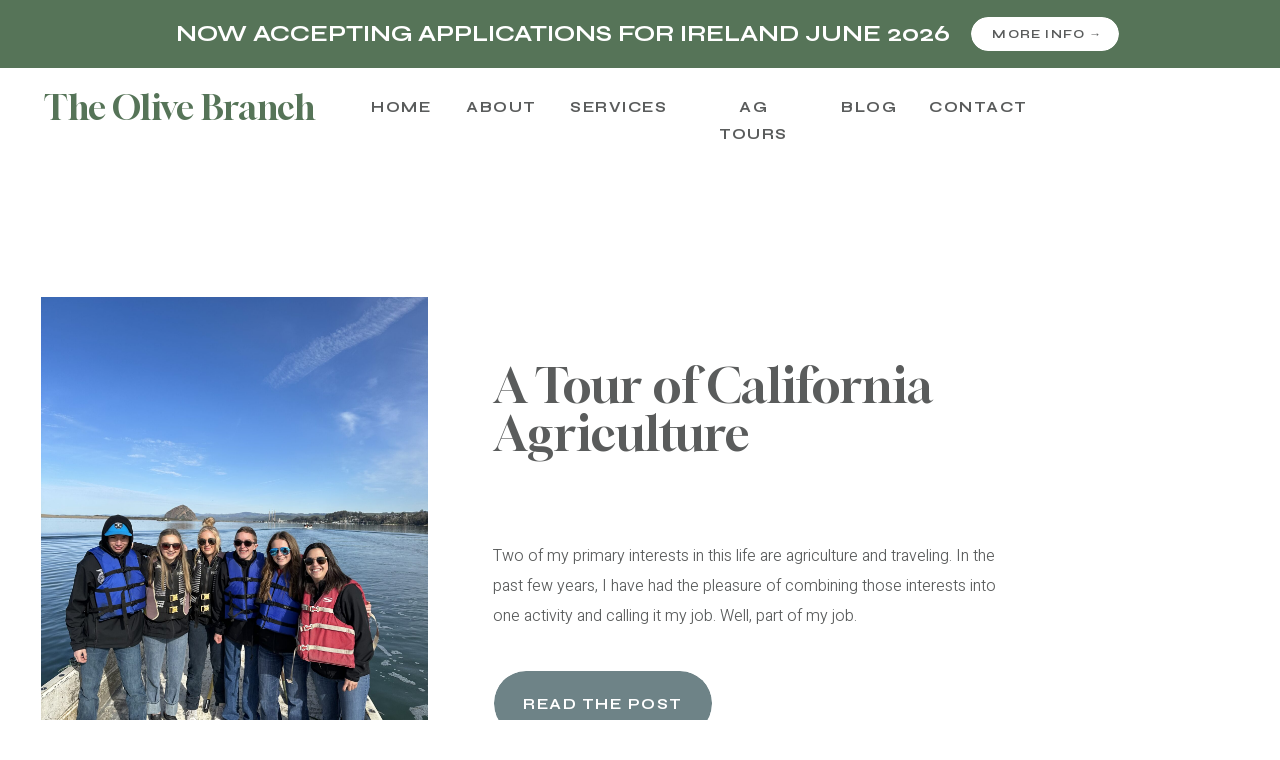

--- FILE ---
content_type: text/html; charset=UTF-8
request_url: https://theolivebranch.net/tag/non-gmo/
body_size: 23118
content:
<!DOCTYPE html>
<html lang="en-US" class="d">
<head>
<link rel="stylesheet" type="text/css" href="//lib.showit.co/engine/2.6.4/showit.css" />
<meta name='robots' content='index, follow, max-image-preview:large, max-snippet:-1, max-video-preview:-1' />

            <script data-no-defer="1" data-ezscrex="false" data-cfasync="false" data-pagespeed-no-defer data-cookieconsent="ignore">
                var ctPublicFunctions = {"_ajax_nonce":"265e087af6","_rest_nonce":"0ff845299e","_ajax_url":"\/wp-admin\/admin-ajax.php","_rest_url":"https:\/\/theolivebranch.net\/wp-json\/","data__cookies_type":"native","data__ajax_type":false,"data__bot_detector_enabled":1,"data__frontend_data_log_enabled":1,"cookiePrefix":"","wprocket_detected":false,"host_url":"theolivebranch.net","text__ee_click_to_select":"Click to select the whole data","text__ee_original_email":"The complete one is","text__ee_got_it":"Got it","text__ee_blocked":"Blocked","text__ee_cannot_connect":"Cannot connect","text__ee_cannot_decode":"Can not decode email. Unknown reason","text__ee_email_decoder":"CleanTalk email decoder","text__ee_wait_for_decoding":"The magic is on the way!","text__ee_decoding_process":"Please wait a few seconds while we decode the contact data."}
            </script>
        
            <script data-no-defer="1" data-ezscrex="false" data-cfasync="false" data-pagespeed-no-defer data-cookieconsent="ignore">
                var ctPublic = {"_ajax_nonce":"265e087af6","settings__forms__check_internal":"0","settings__forms__check_external":"0","settings__forms__force_protection":0,"settings__forms__search_test":"0","settings__data__bot_detector_enabled":1,"settings__sfw__anti_crawler":0,"blog_home":"https:\/\/theolivebranch.net\/","pixel__setting":"3","pixel__enabled":false,"pixel__url":"https:\/\/moderate2-v4.cleantalk.org\/pixel\/6c3735e2f7a508c815f46a29c1ae0dfc.gif","data__email_check_before_post":"1","data__email_check_exist_post":1,"data__cookies_type":"native","data__key_is_ok":true,"data__visible_fields_required":true,"wl_brandname":"Anti-Spam by CleanTalk","wl_brandname_short":"CleanTalk","ct_checkjs_key":312131328,"emailEncoderPassKey":"23d5a058ef142f8b78c979fb413b2560","bot_detector_forms_excluded":"W10=","advancedCacheExists":false,"varnishCacheExists":false,"wc_ajax_add_to_cart":false}
            </script>
        
	<!-- This site is optimized with the Yoast SEO plugin v26.3 - https://yoast.com/wordpress/plugins/seo/ -->
	<title>Non GMO Archives - theolivebranch.net</title>
	<link rel="canonical" href="https://theolivebranch.net/tag/non-gmo/" />
	<meta property="og:locale" content="en_US" />
	<meta property="og:type" content="article" />
	<meta property="og:title" content="Non GMO Archives - theolivebranch.net" />
	<meta property="og:url" content="https://theolivebranch.net/tag/non-gmo/" />
	<meta property="og:site_name" content="theolivebranch.net" />
	<meta name="twitter:card" content="summary_large_image" />
	<script type="application/ld+json" class="yoast-schema-graph">{"@context":"https://schema.org","@graph":[{"@type":"CollectionPage","@id":"https://theolivebranch.net/tag/non-gmo/","url":"https://theolivebranch.net/tag/non-gmo/","name":"Non GMO Archives - theolivebranch.net","isPartOf":{"@id":"https://theolivebranch.net/#website"},"primaryImageOfPage":{"@id":"https://theolivebranch.net/tag/non-gmo/#primaryimage"},"image":{"@id":"https://theolivebranch.net/tag/non-gmo/#primaryimage"},"thumbnailUrl":"https://theolivebranch.net/wp-content/uploads/sites/14359/2020/04/banana-grocery-store.jpg","breadcrumb":{"@id":"https://theolivebranch.net/tag/non-gmo/#breadcrumb"},"inLanguage":"en-US"},{"@type":"ImageObject","inLanguage":"en-US","@id":"https://theolivebranch.net/tag/non-gmo/#primaryimage","url":"https://theolivebranch.net/wp-content/uploads/sites/14359/2020/04/banana-grocery-store.jpg","contentUrl":"https://theolivebranch.net/wp-content/uploads/sites/14359/2020/04/banana-grocery-store.jpg","width":2048,"height":1365},{"@type":"BreadcrumbList","@id":"https://theolivebranch.net/tag/non-gmo/#breadcrumb","itemListElement":[{"@type":"ListItem","position":1,"name":"Home","item":"https://theolivebranch.net/"},{"@type":"ListItem","position":2,"name":"Non GMO"}]},{"@type":"WebSite","@id":"https://theolivebranch.net/#website","url":"https://theolivebranch.net/","name":"theolivebranch.net","description":"","publisher":{"@id":"https://theolivebranch.net/#/schema/person/fd8b3e04d9ad5035f0aa6353ea6669fb"},"potentialAction":[{"@type":"SearchAction","target":{"@type":"EntryPoint","urlTemplate":"https://theolivebranch.net/?s={search_term_string}"},"query-input":{"@type":"PropertyValueSpecification","valueRequired":true,"valueName":"search_term_string"}}],"inLanguage":"en-US"},{"@type":["Person","Organization"],"@id":"https://theolivebranch.net/#/schema/person/fd8b3e04d9ad5035f0aa6353ea6669fb","name":"Jordyn Coon","image":{"@type":"ImageObject","inLanguage":"en-US","@id":"https://theolivebranch.net/#/schema/person/image/","url":"https://secure.gravatar.com/avatar/ef5ed5d41aeb8459196d612b5d8d9dd6553ecadf86cd355f26422db67593e3f8?s=96&d=mm&r=g","contentUrl":"https://secure.gravatar.com/avatar/ef5ed5d41aeb8459196d612b5d8d9dd6553ecadf86cd355f26422db67593e3f8?s=96&d=mm&r=g","caption":"Jordyn Coon"},"logo":{"@id":"https://theolivebranch.net/#/schema/person/image/"}}]}</script>
	<!-- / Yoast SEO plugin. -->


<link rel='dns-prefetch' href='//fd.cleantalk.org' />
<link rel="alternate" type="application/rss+xml" title="theolivebranch.net &raquo; Feed" href="https://theolivebranch.net/feed/" />
<link rel="alternate" type="application/rss+xml" title="theolivebranch.net &raquo; Comments Feed" href="https://theolivebranch.net/comments/feed/" />
<link rel="alternate" type="application/rss+xml" title="theolivebranch.net &raquo; Non GMO Tag Feed" href="https://theolivebranch.net/tag/non-gmo/feed/" />
<script type="text/javascript">
/* <![CDATA[ */
window._wpemojiSettings = {"baseUrl":"https:\/\/s.w.org\/images\/core\/emoji\/16.0.1\/72x72\/","ext":".png","svgUrl":"https:\/\/s.w.org\/images\/core\/emoji\/16.0.1\/svg\/","svgExt":".svg","source":{"concatemoji":"https:\/\/theolivebranch.net\/wp-includes\/js\/wp-emoji-release.min.js?ver=6.8.3"}};
/*! This file is auto-generated */
!function(s,n){var o,i,e;function c(e){try{var t={supportTests:e,timestamp:(new Date).valueOf()};sessionStorage.setItem(o,JSON.stringify(t))}catch(e){}}function p(e,t,n){e.clearRect(0,0,e.canvas.width,e.canvas.height),e.fillText(t,0,0);var t=new Uint32Array(e.getImageData(0,0,e.canvas.width,e.canvas.height).data),a=(e.clearRect(0,0,e.canvas.width,e.canvas.height),e.fillText(n,0,0),new Uint32Array(e.getImageData(0,0,e.canvas.width,e.canvas.height).data));return t.every(function(e,t){return e===a[t]})}function u(e,t){e.clearRect(0,0,e.canvas.width,e.canvas.height),e.fillText(t,0,0);for(var n=e.getImageData(16,16,1,1),a=0;a<n.data.length;a++)if(0!==n.data[a])return!1;return!0}function f(e,t,n,a){switch(t){case"flag":return n(e,"\ud83c\udff3\ufe0f\u200d\u26a7\ufe0f","\ud83c\udff3\ufe0f\u200b\u26a7\ufe0f")?!1:!n(e,"\ud83c\udde8\ud83c\uddf6","\ud83c\udde8\u200b\ud83c\uddf6")&&!n(e,"\ud83c\udff4\udb40\udc67\udb40\udc62\udb40\udc65\udb40\udc6e\udb40\udc67\udb40\udc7f","\ud83c\udff4\u200b\udb40\udc67\u200b\udb40\udc62\u200b\udb40\udc65\u200b\udb40\udc6e\u200b\udb40\udc67\u200b\udb40\udc7f");case"emoji":return!a(e,"\ud83e\udedf")}return!1}function g(e,t,n,a){var r="undefined"!=typeof WorkerGlobalScope&&self instanceof WorkerGlobalScope?new OffscreenCanvas(300,150):s.createElement("canvas"),o=r.getContext("2d",{willReadFrequently:!0}),i=(o.textBaseline="top",o.font="600 32px Arial",{});return e.forEach(function(e){i[e]=t(o,e,n,a)}),i}function t(e){var t=s.createElement("script");t.src=e,t.defer=!0,s.head.appendChild(t)}"undefined"!=typeof Promise&&(o="wpEmojiSettingsSupports",i=["flag","emoji"],n.supports={everything:!0,everythingExceptFlag:!0},e=new Promise(function(e){s.addEventListener("DOMContentLoaded",e,{once:!0})}),new Promise(function(t){var n=function(){try{var e=JSON.parse(sessionStorage.getItem(o));if("object"==typeof e&&"number"==typeof e.timestamp&&(new Date).valueOf()<e.timestamp+604800&&"object"==typeof e.supportTests)return e.supportTests}catch(e){}return null}();if(!n){if("undefined"!=typeof Worker&&"undefined"!=typeof OffscreenCanvas&&"undefined"!=typeof URL&&URL.createObjectURL&&"undefined"!=typeof Blob)try{var e="postMessage("+g.toString()+"("+[JSON.stringify(i),f.toString(),p.toString(),u.toString()].join(",")+"));",a=new Blob([e],{type:"text/javascript"}),r=new Worker(URL.createObjectURL(a),{name:"wpTestEmojiSupports"});return void(r.onmessage=function(e){c(n=e.data),r.terminate(),t(n)})}catch(e){}c(n=g(i,f,p,u))}t(n)}).then(function(e){for(var t in e)n.supports[t]=e[t],n.supports.everything=n.supports.everything&&n.supports[t],"flag"!==t&&(n.supports.everythingExceptFlag=n.supports.everythingExceptFlag&&n.supports[t]);n.supports.everythingExceptFlag=n.supports.everythingExceptFlag&&!n.supports.flag,n.DOMReady=!1,n.readyCallback=function(){n.DOMReady=!0}}).then(function(){return e}).then(function(){var e;n.supports.everything||(n.readyCallback(),(e=n.source||{}).concatemoji?t(e.concatemoji):e.wpemoji&&e.twemoji&&(t(e.twemoji),t(e.wpemoji)))}))}((window,document),window._wpemojiSettings);
/* ]]> */
</script>
<style id='wp-emoji-styles-inline-css' type='text/css'>

	img.wp-smiley, img.emoji {
		display: inline !important;
		border: none !important;
		box-shadow: none !important;
		height: 1em !important;
		width: 1em !important;
		margin: 0 0.07em !important;
		vertical-align: -0.1em !important;
		background: none !important;
		padding: 0 !important;
	}
</style>
<link rel='stylesheet' id='wp-block-library-css' href='https://theolivebranch.net/wp-includes/css/dist/block-library/style.min.css?ver=6.8.3' type='text/css' media='all' />
<style id='classic-theme-styles-inline-css' type='text/css'>
/*! This file is auto-generated */
.wp-block-button__link{color:#fff;background-color:#32373c;border-radius:9999px;box-shadow:none;text-decoration:none;padding:calc(.667em + 2px) calc(1.333em + 2px);font-size:1.125em}.wp-block-file__button{background:#32373c;color:#fff;text-decoration:none}
</style>
<style id='global-styles-inline-css' type='text/css'>
:root{--wp--preset--aspect-ratio--square: 1;--wp--preset--aspect-ratio--4-3: 4/3;--wp--preset--aspect-ratio--3-4: 3/4;--wp--preset--aspect-ratio--3-2: 3/2;--wp--preset--aspect-ratio--2-3: 2/3;--wp--preset--aspect-ratio--16-9: 16/9;--wp--preset--aspect-ratio--9-16: 9/16;--wp--preset--color--black: #000000;--wp--preset--color--cyan-bluish-gray: #abb8c3;--wp--preset--color--white: #ffffff;--wp--preset--color--pale-pink: #f78da7;--wp--preset--color--vivid-red: #cf2e2e;--wp--preset--color--luminous-vivid-orange: #ff6900;--wp--preset--color--luminous-vivid-amber: #fcb900;--wp--preset--color--light-green-cyan: #7bdcb5;--wp--preset--color--vivid-green-cyan: #00d084;--wp--preset--color--pale-cyan-blue: #8ed1fc;--wp--preset--color--vivid-cyan-blue: #0693e3;--wp--preset--color--vivid-purple: #9b51e0;--wp--preset--gradient--vivid-cyan-blue-to-vivid-purple: linear-gradient(135deg,rgba(6,147,227,1) 0%,rgb(155,81,224) 100%);--wp--preset--gradient--light-green-cyan-to-vivid-green-cyan: linear-gradient(135deg,rgb(122,220,180) 0%,rgb(0,208,130) 100%);--wp--preset--gradient--luminous-vivid-amber-to-luminous-vivid-orange: linear-gradient(135deg,rgba(252,185,0,1) 0%,rgba(255,105,0,1) 100%);--wp--preset--gradient--luminous-vivid-orange-to-vivid-red: linear-gradient(135deg,rgba(255,105,0,1) 0%,rgb(207,46,46) 100%);--wp--preset--gradient--very-light-gray-to-cyan-bluish-gray: linear-gradient(135deg,rgb(238,238,238) 0%,rgb(169,184,195) 100%);--wp--preset--gradient--cool-to-warm-spectrum: linear-gradient(135deg,rgb(74,234,220) 0%,rgb(151,120,209) 20%,rgb(207,42,186) 40%,rgb(238,44,130) 60%,rgb(251,105,98) 80%,rgb(254,248,76) 100%);--wp--preset--gradient--blush-light-purple: linear-gradient(135deg,rgb(255,206,236) 0%,rgb(152,150,240) 100%);--wp--preset--gradient--blush-bordeaux: linear-gradient(135deg,rgb(254,205,165) 0%,rgb(254,45,45) 50%,rgb(107,0,62) 100%);--wp--preset--gradient--luminous-dusk: linear-gradient(135deg,rgb(255,203,112) 0%,rgb(199,81,192) 50%,rgb(65,88,208) 100%);--wp--preset--gradient--pale-ocean: linear-gradient(135deg,rgb(255,245,203) 0%,rgb(182,227,212) 50%,rgb(51,167,181) 100%);--wp--preset--gradient--electric-grass: linear-gradient(135deg,rgb(202,248,128) 0%,rgb(113,206,126) 100%);--wp--preset--gradient--midnight: linear-gradient(135deg,rgb(2,3,129) 0%,rgb(40,116,252) 100%);--wp--preset--font-size--small: 13px;--wp--preset--font-size--medium: 20px;--wp--preset--font-size--large: 36px;--wp--preset--font-size--x-large: 42px;--wp--preset--spacing--20: 0.44rem;--wp--preset--spacing--30: 0.67rem;--wp--preset--spacing--40: 1rem;--wp--preset--spacing--50: 1.5rem;--wp--preset--spacing--60: 2.25rem;--wp--preset--spacing--70: 3.38rem;--wp--preset--spacing--80: 5.06rem;--wp--preset--shadow--natural: 6px 6px 9px rgba(0, 0, 0, 0.2);--wp--preset--shadow--deep: 12px 12px 50px rgba(0, 0, 0, 0.4);--wp--preset--shadow--sharp: 6px 6px 0px rgba(0, 0, 0, 0.2);--wp--preset--shadow--outlined: 6px 6px 0px -3px rgba(255, 255, 255, 1), 6px 6px rgba(0, 0, 0, 1);--wp--preset--shadow--crisp: 6px 6px 0px rgba(0, 0, 0, 1);}:where(.is-layout-flex){gap: 0.5em;}:where(.is-layout-grid){gap: 0.5em;}body .is-layout-flex{display: flex;}.is-layout-flex{flex-wrap: wrap;align-items: center;}.is-layout-flex > :is(*, div){margin: 0;}body .is-layout-grid{display: grid;}.is-layout-grid > :is(*, div){margin: 0;}:where(.wp-block-columns.is-layout-flex){gap: 2em;}:where(.wp-block-columns.is-layout-grid){gap: 2em;}:where(.wp-block-post-template.is-layout-flex){gap: 1.25em;}:where(.wp-block-post-template.is-layout-grid){gap: 1.25em;}.has-black-color{color: var(--wp--preset--color--black) !important;}.has-cyan-bluish-gray-color{color: var(--wp--preset--color--cyan-bluish-gray) !important;}.has-white-color{color: var(--wp--preset--color--white) !important;}.has-pale-pink-color{color: var(--wp--preset--color--pale-pink) !important;}.has-vivid-red-color{color: var(--wp--preset--color--vivid-red) !important;}.has-luminous-vivid-orange-color{color: var(--wp--preset--color--luminous-vivid-orange) !important;}.has-luminous-vivid-amber-color{color: var(--wp--preset--color--luminous-vivid-amber) !important;}.has-light-green-cyan-color{color: var(--wp--preset--color--light-green-cyan) !important;}.has-vivid-green-cyan-color{color: var(--wp--preset--color--vivid-green-cyan) !important;}.has-pale-cyan-blue-color{color: var(--wp--preset--color--pale-cyan-blue) !important;}.has-vivid-cyan-blue-color{color: var(--wp--preset--color--vivid-cyan-blue) !important;}.has-vivid-purple-color{color: var(--wp--preset--color--vivid-purple) !important;}.has-black-background-color{background-color: var(--wp--preset--color--black) !important;}.has-cyan-bluish-gray-background-color{background-color: var(--wp--preset--color--cyan-bluish-gray) !important;}.has-white-background-color{background-color: var(--wp--preset--color--white) !important;}.has-pale-pink-background-color{background-color: var(--wp--preset--color--pale-pink) !important;}.has-vivid-red-background-color{background-color: var(--wp--preset--color--vivid-red) !important;}.has-luminous-vivid-orange-background-color{background-color: var(--wp--preset--color--luminous-vivid-orange) !important;}.has-luminous-vivid-amber-background-color{background-color: var(--wp--preset--color--luminous-vivid-amber) !important;}.has-light-green-cyan-background-color{background-color: var(--wp--preset--color--light-green-cyan) !important;}.has-vivid-green-cyan-background-color{background-color: var(--wp--preset--color--vivid-green-cyan) !important;}.has-pale-cyan-blue-background-color{background-color: var(--wp--preset--color--pale-cyan-blue) !important;}.has-vivid-cyan-blue-background-color{background-color: var(--wp--preset--color--vivid-cyan-blue) !important;}.has-vivid-purple-background-color{background-color: var(--wp--preset--color--vivid-purple) !important;}.has-black-border-color{border-color: var(--wp--preset--color--black) !important;}.has-cyan-bluish-gray-border-color{border-color: var(--wp--preset--color--cyan-bluish-gray) !important;}.has-white-border-color{border-color: var(--wp--preset--color--white) !important;}.has-pale-pink-border-color{border-color: var(--wp--preset--color--pale-pink) !important;}.has-vivid-red-border-color{border-color: var(--wp--preset--color--vivid-red) !important;}.has-luminous-vivid-orange-border-color{border-color: var(--wp--preset--color--luminous-vivid-orange) !important;}.has-luminous-vivid-amber-border-color{border-color: var(--wp--preset--color--luminous-vivid-amber) !important;}.has-light-green-cyan-border-color{border-color: var(--wp--preset--color--light-green-cyan) !important;}.has-vivid-green-cyan-border-color{border-color: var(--wp--preset--color--vivid-green-cyan) !important;}.has-pale-cyan-blue-border-color{border-color: var(--wp--preset--color--pale-cyan-blue) !important;}.has-vivid-cyan-blue-border-color{border-color: var(--wp--preset--color--vivid-cyan-blue) !important;}.has-vivid-purple-border-color{border-color: var(--wp--preset--color--vivid-purple) !important;}.has-vivid-cyan-blue-to-vivid-purple-gradient-background{background: var(--wp--preset--gradient--vivid-cyan-blue-to-vivid-purple) !important;}.has-light-green-cyan-to-vivid-green-cyan-gradient-background{background: var(--wp--preset--gradient--light-green-cyan-to-vivid-green-cyan) !important;}.has-luminous-vivid-amber-to-luminous-vivid-orange-gradient-background{background: var(--wp--preset--gradient--luminous-vivid-amber-to-luminous-vivid-orange) !important;}.has-luminous-vivid-orange-to-vivid-red-gradient-background{background: var(--wp--preset--gradient--luminous-vivid-orange-to-vivid-red) !important;}.has-very-light-gray-to-cyan-bluish-gray-gradient-background{background: var(--wp--preset--gradient--very-light-gray-to-cyan-bluish-gray) !important;}.has-cool-to-warm-spectrum-gradient-background{background: var(--wp--preset--gradient--cool-to-warm-spectrum) !important;}.has-blush-light-purple-gradient-background{background: var(--wp--preset--gradient--blush-light-purple) !important;}.has-blush-bordeaux-gradient-background{background: var(--wp--preset--gradient--blush-bordeaux) !important;}.has-luminous-dusk-gradient-background{background: var(--wp--preset--gradient--luminous-dusk) !important;}.has-pale-ocean-gradient-background{background: var(--wp--preset--gradient--pale-ocean) !important;}.has-electric-grass-gradient-background{background: var(--wp--preset--gradient--electric-grass) !important;}.has-midnight-gradient-background{background: var(--wp--preset--gradient--midnight) !important;}.has-small-font-size{font-size: var(--wp--preset--font-size--small) !important;}.has-medium-font-size{font-size: var(--wp--preset--font-size--medium) !important;}.has-large-font-size{font-size: var(--wp--preset--font-size--large) !important;}.has-x-large-font-size{font-size: var(--wp--preset--font-size--x-large) !important;}
:where(.wp-block-post-template.is-layout-flex){gap: 1.25em;}:where(.wp-block-post-template.is-layout-grid){gap: 1.25em;}
:where(.wp-block-columns.is-layout-flex){gap: 2em;}:where(.wp-block-columns.is-layout-grid){gap: 2em;}
:root :where(.wp-block-pullquote){font-size: 1.5em;line-height: 1.6;}
</style>
<link rel='stylesheet' id='cleantalk-public-css-css' href='https://theolivebranch.net/wp-content/plugins/cleantalk-spam-protect/css/cleantalk-public.min.css?ver=6.67_1762445177' type='text/css' media='all' />
<link rel='stylesheet' id='cleantalk-email-decoder-css-css' href='https://theolivebranch.net/wp-content/plugins/cleantalk-spam-protect/css/cleantalk-email-decoder.min.css?ver=6.67_1762445177' type='text/css' media='all' />
<script type="text/javascript" src="https://theolivebranch.net/wp-content/plugins/cleantalk-spam-protect/js/apbct-public-bundle.min.js?ver=6.67_1762445178" id="apbct-public-bundle.min-js-js"></script>
<script type="text/javascript" src="https://fd.cleantalk.org/ct-bot-detector-wrapper.js?ver=6.67" id="ct_bot_detector-js" defer="defer" data-wp-strategy="defer"></script>
<script type="text/javascript" src="https://theolivebranch.net/wp-includes/js/jquery/jquery.min.js?ver=3.7.1" id="jquery-core-js"></script>
<script type="text/javascript" src="https://theolivebranch.net/wp-includes/js/jquery/jquery-migrate.min.js?ver=3.4.1" id="jquery-migrate-js"></script>
<script type="text/javascript" src="https://theolivebranch.net/wp-content/plugins/showit/public/js/showit.js?ver=1765987759" id="si-script-js"></script>
<link rel="https://api.w.org/" href="https://theolivebranch.net/wp-json/" /><link rel="alternate" title="JSON" type="application/json" href="https://theolivebranch.net/wp-json/wp/v2/tags/6" /><link rel="EditURI" type="application/rsd+xml" title="RSD" href="https://theolivebranch.net/xmlrpc.php?rsd" />
<style type="text/css">.recentcomments a{display:inline !important;padding:0 !important;margin:0 !important;}</style>
<meta charset="UTF-8" />
<meta name="viewport" content="width=device-width, initial-scale=1" />
<link rel="preconnect" href="https://static.showit.co" />

<link rel="preconnect" href="https://fonts.googleapis.com">
<link rel="preconnect" href="https://fonts.gstatic.com" crossorigin>
<link href="https://fonts.googleapis.com/css?family=Syne:700normal|Gloock:regularnormal|Poppins:600|Heebo:300normal" rel="stylesheet" type="text/css"/>
<style>
@font-face{font-family:Albra Semi;src:url('//static.showit.co/file/IUet5T4FTFC6zR0zdMBYgw/shared/albrasemi.woff');}
@font-face{font-family:Andale Mono;src:url('//static.showit.co/file/2cXvGH7qS9yBu-h-Ub5ekA/shared/andalemono.woff');}
</style>
<script id="init_data" type="application/json">
{"mobile":{"w":320},"desktop":{"w":1200,"defaultTrIn":{"type":"fade"},"defaultTrOut":{"type":"fade"},"bgFillType":"color","bgColor":"colors-7"},"sid":"5wuqn_etrqckklwkopu_vg","break":768,"assetURL":"//static.showit.co","contactFormId":"111807/232267","cfAction":"aHR0cHM6Ly9jbGllbnRzZXJ2aWNlLnNob3dpdC5jby9jb250YWN0Zm9ybQ==","sgAction":"aHR0cHM6Ly9jbGllbnRzZXJ2aWNlLnNob3dpdC5jby9zb2NpYWxncmlk","blockData":[{"slug":"ag-tour-feature-bar","visible":"a","states":[],"d":{"h":68,"w":1200,"bgFillType":"color","bgColor":"colors-1","bgMediaType":"none"},"m":{"h":121,"w":320,"bgFillType":"color","bgColor":"colors-1","bgMediaType":"none"}},{"slug":"desktop-menu-closed","visible":"d","states":[],"d":{"h":76,"w":1200,"bgFillType":"color","bgColor":"colors-6","bgMediaType":"none"},"m":{"h":166,"w":320,"bgFillType":"color","bgColor":"#FFFFFF","bgMediaType":"none"}},{"slug":"mobile-menu-closed-white","visible":"m","states":[],"d":{"h":400,"w":1200,"bgFillType":"color","bgColor":"#FFFFFF","bgMediaType":"none"},"m":{"h":58,"w":320,"locking":{"scrollOffset":1},"bgFillType":"color","bgColor":"colors-4","bgMediaType":"none"}},{"slug":"mobile-menu","visible":"m","states":[],"d":{"h":0,"w":1200,"bgFillType":"color","bgColor":"#000000:0","bgMediaType":"none"},"m":{"h":539,"w":320,"locking":{"scrollOffset":1,"side":"t"},"nature":"wH","trIn":{"type":"fade","duration":0.5,"direction":"none"},"trOut":{"type":"fade","duration":0.5,"direction":"none"},"stateTrIn":{"type":"fade","duration":0.2,"direction":"none"},"stateTrOut":{"type":"fade","duration":0.2,"direction":"none"},"bgFillType":"color","bgColor":"colors-0","bgMediaType":"image","bgImage":{"key":"LjuXfovN6iv_kcHPmU6Qdw/111807/annie-spratt-rm82z8fk4zu-unsplash.jpg","aspect_ratio":0.75,"title":"annie-spratt-rm82Z8fk4ZU-unsplash","type":"asset"},"bgOpacity":50,"bgPos":"cm","bgScale":"cover","bgScroll":"p","tr":{"in":{"cl":"fadeIn","d":0.5,"dl":"0"},"out":{"cl":"fadeOut","d":0.5,"dl":"0"}}}},{"slug":"blog-header","visible":"a","states":[{"d":{"bgFillType":"color","bgColor":"#000000:0","bgMediaType":"none"},"m":{"bgFillType":"color","bgColor":"#000000:0","bgMediaType":"none"},"slug":"post-loop"}],"d":{"h":743,"w":1200,"nature":"dH","bgFillType":"color","bgColor":"colors-4","bgMediaType":"none"},"m":{"h":673,"w":320,"nature":"dH","bgFillType":"color","bgColor":"colors-4","bgMediaType":"none"},"wpPostLookup":true,"stateTrans":[{}]},{"slug":"blog-categories-search","visible":"a","states":[],"d":{"h":84,"w":1200,"locking":{"offset":50},"bgFillType":"color","bgColor":"colors-1","bgMediaType":"none"},"m":{"h":56,"w":320,"bgFillType":"color","bgColor":"colors-1","bgMediaType":"none"}},{"slug":"category-menu","visible":"m","states":[],"d":{"h":400,"w":1200,"bgFillType":"color","bgColor":"colors-7","bgMediaType":"none"},"m":{"h":494,"w":320,"locking":{},"bgFillType":"color","bgColor":"colors-2","bgMediaType":"none"}},{"slug":"blog-post-grid-intro","visible":"a","states":[{"d":{"bgFillType":"color","bgColor":"#000000:0","bgMediaType":"none"},"m":{"bgFillType":"color","bgColor":"#000000:0","bgMediaType":"none"},"slug":"view-1"},{"d":{"bgFillType":"color","bgColor":"#000000:0","bgMediaType":"none"},"m":{"bgFillType":"color","bgColor":"#000000:0","bgMediaType":"none"},"slug":"view-2"}],"d":{"h":1003,"w":1200,"nature":"dH","bgFillType":"color","bgColor":"colors-6","bgMediaType":"none"},"m":{"h":1163,"w":320,"nature":"dH","bgFillType":"color","bgColor":"colors-6","bgMediaType":"none"},"stateTrans":[{},{}]},{"slug":"blog-post-grid","visible":"a","states":[{"d":{"bgFillType":"color","bgColor":"#000000:0","bgMediaType":"none"},"m":{"bgFillType":"color","bgColor":"#000000:0","bgMediaType":"none"},"slug":"view-1"},{"d":{"bgFillType":"color","bgColor":"#000000:0","bgMediaType":"none"},"m":{"bgFillType":"color","bgColor":"#000000:0","bgMediaType":"none"},"slug":"view-2"}],"d":{"h":651,"w":1200,"nature":"dH","bgFillType":"color","bgColor":"colors-6","bgMediaType":"none"},"m":{"h":850,"w":320,"bgFillType":"color","bgColor":"colors-6","bgMediaType":"none"},"stateTrans":[{},{}]},{"slug":"pagnation","visible":"a","states":[],"d":{"h":202,"w":1200,"bgFillType":"color","bgColor":"colors-6","bgMediaType":"none"},"m":{"h":126,"w":320,"bgFillType":"color","bgColor":"colors-6","bgMediaType":"none"}},{"slug":"featured-post","visible":"a","states":[],"d":{"h":800,"w":1200,"stateTrIn":{"type":"fade","duration":1},"stateTrOut":{"duration":1},"bgFillType":"color","bgColor":"#000000","bgMediaType":"image","bgImage":{"key":"sZunVkwfQqSXsGWsx5IAsg/111807/turnip-bloom.jpg","aspect_ratio":1.50037,"title":"turnip-bloom","type":"asset"},"bgOpacity":"50","bgPos":"cb","bgScale":"cover","bgScroll":"x"},"m":{"h":471,"w":320,"stateTrIn":{"type":"fade","duration":1},"stateTrOut":{"duration":1},"bgFillType":"color","bgColor":"#000000","bgMediaType":"image","bgImage":{"key":"sZunVkwfQqSXsGWsx5IAsg/111807/turnip-bloom.jpg","aspect_ratio":1.50037,"title":"turnip-bloom","type":"asset"},"bgOpacity":"50","bgPos":"cb","bgScale":"cover","bgScroll":"x"},"ps":[{"trigger":"offscreen","type":"show","block":"demo-only-delete"}]},{"slug":"top-post","visible":"a","states":[{"d":{"bgFillType":"color","bgColor":"#000000:0","bgMediaType":"none"},"m":{"bgFillType":"color","bgColor":"#000000:0","bgMediaType":"none"},"slug":"view-2"},{"d":{"bgFillType":"color","bgColor":"#000000:0","bgMediaType":"none"},"m":{"bgFillType":"color","bgColor":"#000000:0","bgMediaType":"none"},"slug":"view-1"}],"d":{"h":834,"w":1200,"bgFillType":"color","bgColor":"colors-6","bgMediaType":"none"},"m":{"h":727,"w":320,"bgFillType":"color","bgColor":"colors-6","bgMediaType":"none"},"stateTrans":[{},{}]},{"slug":"about","visible":"a","states":[],"d":{"h":824,"w":1200,"bgFillType":"color","bgColor":"colors-1","bgMediaType":"none"},"m":{"h":844,"w":320,"bgFillType":"color","bgColor":"colors-1","bgMediaType":"none"}},{"slug":"footer","visible":"a","states":[],"d":{"h":436,"w":1200,"bgFillType":"color","bgColor":"colors-2","bgMediaType":"none"},"m":{"h":463,"w":320,"bgFillType":"color","bgColor":"colors-2","bgMediaType":"none"}}],"elementData":[{"type":"text","visible":"a","id":"ag-tour-feature-bar_0","blockId":"ag-tour-feature-bar","m":{"x":47,"y":12,"w":226,"h":56,"a":0},"d":{"x":122,"y":18,"w":801,"h":33,"a":0}},{"type":"simple","visible":"a","id":"ag-tour-feature-bar_1","blockId":"ag-tour-feature-bar","m":{"x":83,"y":78,"w":154,"h":29,"a":0},"d":{"x":931,"y":17,"w":148,"h":34,"a":0}},{"type":"text","visible":"a","id":"ag-tour-feature-bar_2","blockId":"ag-tour-feature-bar","m":{"x":101,"y":84,"w":118,"h":18,"a":0},"d":{"x":941,"y":24,"w":133,"h":21,"a":0}},{"type":"text","visible":"d","id":"desktop-menu-closed_0","blockId":"desktop-menu-closed","m":{"x":51,"y":16,"w":218,"h":17,"a":0},"d":{"x":44,"y":23,"w":280,"h":30,"a":0,"lockH":"l"}},{"type":"text","visible":"d","id":"desktop-menu-closed_1","blockId":"desktop-menu-closed","m":{"x":95.999,"y":325.057,"w":128.003,"h":17.003,"a":0},"d":{"x":331,"y":26,"w":58,"h":25,"a":0}},{"type":"text","visible":"d","id":"desktop-menu-closed_2","blockId":"desktop-menu-closed","m":{"x":95.999,"y":352.546,"w":128.003,"h":17.003,"a":0},"d":{"x":426,"y":26,"w":67,"h":25,"a":0}},{"type":"text","visible":"d","id":"desktop-menu-closed_3","blockId":"desktop-menu-closed","m":{"x":95.999,"y":407.523,"w":128.003,"h":17.003,"a":0},"d":{"x":530,"y":26,"w":96,"h":25,"a":0}},{"type":"text","visible":"d","id":"desktop-menu-closed_4","blockId":"desktop-menu-closed","m":{"x":94.999,"y":462.5,"w":128.003,"h":17.003,"a":0},"d":{"x":663,"y":26,"w":101,"h":25,"a":0}},{"type":"text","visible":"d","id":"desktop-menu-closed_5","blockId":"desktop-menu-closed","m":{"x":94.999,"y":462.5,"w":128.003,"h":17.003,"a":0},"d":{"x":801,"y":26,"w":51,"h":25,"a":0}},{"type":"icon","visible":"d","id":"desktop-menu-closed_6","blockId":"desktop-menu-closed","m":{"x":135,"y":58,"w":50,"h":50,"a":0},"d":{"x":1076,"y":18,"w":68,"h":40,"a":0,"lockH":"r"}},{"type":"text","visible":"d","id":"desktop-menu-closed_7","blockId":"desktop-menu-closed","m":{"x":94.999,"y":462.5,"w":128.003,"h":17.003,"a":0},"d":{"x":889,"y":26,"w":93,"h":25,"a":0}},{"type":"icon","visible":"m","id":"mobile-menu-closed-white_0","blockId":"mobile-menu-closed-white","m":{"x":275,"y":7,"w":33,"h":45,"a":0,"lockV":"t"},"d":{"x":575,"y":175,"w":100,"h":100,"a":0},"pc":[{"type":"show","block":"mobile-menu"}]},{"type":"text","visible":"a","id":"mobile-menu-closed-white_1","blockId":"mobile-menu-closed-white","m":{"x":13,"y":20,"w":218,"h":21,"a":0},"d":{"x":49,"y":45,"w":231,"h":30,"a":0}},{"type":"icon","visible":"m","id":"mobile-menu_0","blockId":"mobile-menu","m":{"x":277,"y":-1,"w":32,"h":62,"a":0,"lockV":"t"},"d":{"x":575,"y":175,"w":100,"h":100,"a":0},"pc":[{"type":"hide","block":"mobile-menu"}]},{"type":"text","visible":"m","id":"mobile-menu_1","blockId":"mobile-menu","m":{"x":48,"y":54,"w":245,"h":26,"a":0,"lockV":"t"},"d":{"x":536,"y":18,"w":128,"h":41,"a":0}},{"type":"text","visible":"m","id":"mobile-menu_2","blockId":"mobile-menu","m":{"x":49,"y":107,"w":172,"h":28,"a":0},"d":{"x":114.89,"y":92.287,"w":61.017,"h":18.001,"a":0},"pc":[{"type":"hide","block":"mobile-menu"}]},{"type":"text","visible":"m","id":"mobile-menu_3","blockId":"mobile-menu","m":{"x":49,"y":143,"w":172,"h":28,"a":0},"d":{"x":198.731,"y":92.287,"w":70.013,"h":18.001,"a":0},"pc":[{"type":"hide","block":"mobile-menu"}]},{"type":"text","visible":"m","id":"mobile-menu_4","blockId":"mobile-menu","m":{"x":49,"y":179,"w":172,"h":28,"a":0},"d":{"x":291.569,"y":92.287,"w":104.005,"h":18.001,"a":0},"pc":[{"type":"hide","block":"mobile-menu"}]},{"type":"text","visible":"m","id":"mobile-menu_5","blockId":"mobile-menu","m":{"x":49,"y":215,"w":172,"h":28,"a":0},"d":{"x":757.926,"y":92.282,"w":90.003,"h":18.011,"a":0},"pc":[{"type":"hide","block":"mobile-menu"}]},{"type":"text","visible":"m","id":"mobile-menu_6","blockId":"mobile-menu","m":{"x":49,"y":251,"w":172,"h":28,"a":0},"d":{"x":757.926,"y":92.282,"w":90.003,"h":18.011,"a":0},"pc":[{"type":"hide","block":"mobile-menu"}]},{"type":"text","visible":"m","id":"mobile-menu_7","blockId":"mobile-menu","m":{"x":49,"y":287,"w":172,"h":28,"a":0},"d":{"x":291.569,"y":92.287,"w":104.005,"h":18.001,"a":0},"pc":[{"type":"hide","block":"mobile-menu"}]},{"type":"icon","visible":"a","id":"mobile-menu_8","blockId":"mobile-menu","m":{"x":49,"y":353,"w":17,"h":16,"a":0},"d":{"x":922,"y":645,"w":26,"h":24,"a":0,"lockH":"r","lockV":"b"}},{"type":"icon","visible":"a","id":"mobile-menu_9","blockId":"mobile-menu","m":{"x":92,"y":352,"w":18,"h":17,"a":0},"d":{"x":854,"y":645,"w":26,"h":24,"a":0,"lockH":"r","lockV":"b"}},{"type":"icon","visible":"a","id":"blog-header_0","blockId":"blog-header","m":{"x":148,"y":627,"w":25,"h":25,"a":0,"lockV":"b"},"d":{"x":1105,"y":373,"w":51,"h":46,"a":0,"lockH":"r"}},{"type":"graphic","visible":"a","id":"blog-header_post-loop_0","blockId":"blog-header","m":{"x":62,"y":68,"w":203,"h":203,"a":0},"d":{"x":1,"y":153,"w":387,"h":503,"a":0,"lockV":"bs"},"c":{"key":"HQwv2PwrTYSSUsur6Qd_GA/shared/pexels-ivan-samkov-8499409.jpg","aspect_ratio":0.6666}},{"type":"text","visible":"a","id":"blog-header_post-loop_1","blockId":"blog-header","m":{"x":38,"y":296,"w":245,"h":98,"a":0},"d":{"x":454,"y":217,"w":546,"h":172,"a":0}},{"type":"simple","visible":"a","id":"blog-header_post-loop_2","blockId":"blog-header","m":{"x":71,"y":576,"w":178,"h":51,"a":0,"lockV":"b"},"d":{"x":454,"y":527,"w":218,"h":65,"a":0,"lockV":"b"}},{"type":"text","visible":"a","id":"blog-header_post-loop_3","blockId":"blog-header","m":{"x":35,"y":408,"w":250,"h":119,"a":0,"trIn":{"cl":"fadeIn","d":"0.5","dl":"0"},"lockV":"b"},"d":{"x":453,"y":397,"w":510,"h":101,"a":0,"lockV":"b"}},{"type":"text","visible":"a","id":"blog-header_post-loop_4","blockId":"blog-header","m":{"x":90,"y":593,"w":140,"h":17,"a":0,"lockV":"b"},"d":{"x":454,"y":547,"w":218,"h":25,"a":0,"lockV":"b"}},{"type":"icon","visible":"m","id":"blog-categories-search_0","blockId":"blog-categories-search","m":{"x":235,"y":19,"w":19,"h":19,"a":0},"d":{"x":550,"y":190,"w":100,"h":100,"a":0},"pc":[{"type":"show","block":"category-menu"}]},{"type":"simple","visible":"d","id":"blog-categories-search_1","blockId":"blog-categories-search","m":{"x":48,"y":503,"w":224,"h":41,"a":0},"d":{"x":942,"y":20,"w":236,"h":43,"a":0,"lockH":"r"}},{"type":"icon","visible":"d","id":"blog-categories-search_2","blockId":"blog-categories-search","m":{"x":135,"y":3,"w":50,"h":50,"a":0},"d":{"x":36,"y":21,"w":25,"h":36,"a":0,"lockH":"l"}},{"type":"text","visible":"m","id":"blog-categories-search_3","blockId":"blog-categories-search","m":{"x":66,"y":20,"w":152,"h":16,"a":0},"d":{"x":908,"y":387,"w":146,"h":21,"a":0},"pc":[{"type":"show","block":"category-menu"}]},{"type":"text","visible":"d","id":"blog-categories-search_4","blockId":"blog-categories-search","m":{"x":87,"y":493,"w":147,"h":17,"a":0},"d":{"x":36,"y":33,"w":140,"h":19,"a":0,"lockH":"l"}},{"type":"text","visible":"d","id":"blog-categories-search_5","blockId":"blog-categories-search","m":{"x":87,"y":493,"w":147,"h":17,"a":0},"d":{"x":210,"y":33,"w":45,"h":19,"a":0,"lockH":"l"}},{"type":"text","visible":"d","id":"blog-categories-search_6","blockId":"blog-categories-search","m":{"x":87,"y":493,"w":147,"h":17,"a":0},"d":{"x":579,"y":33,"w":61,"h":19,"a":0,"lockH":"l"}},{"type":"text","visible":"d","id":"blog-categories-search_7","blockId":"blog-categories-search","m":{"x":56,"y":512,"w":209,"h":23,"a":0},"d":{"x":964,"y":32,"w":191,"h":20,"a":0,"lockH":"r"}},{"type":"text","visible":"d","id":"blog-categories-search_8","blockId":"blog-categories-search","m":{"x":87,"y":493,"w":147,"h":17,"a":0},"d":{"x":459,"y":33,"w":86,"h":19,"a":0,"lockH":"l"}},{"type":"text","visible":"d","id":"blog-categories-search_9","blockId":"blog-categories-search","m":{"x":87,"y":493,"w":147,"h":17,"a":0},"d":{"x":289,"y":33,"w":136,"h":19,"a":0,"lockH":"l"}},{"type":"icon","visible":"a","id":"category-menu_0","blockId":"category-menu","m":{"x":285,"y":14,"w":22,"h":22,"a":0},"d":{"x":550,"y":150,"w":100,"h":100,"a":0},"pc":[{"type":"hide","block":"category-menu"}]},{"type":"icon","visible":"d","id":"category-menu_1","blockId":"category-menu","m":{"x":68,"y":418,"w":18,"h":18,"a":0},"d":{"x":550,"y":150,"w":100,"h":100,"a":0}},{"type":"text","visible":"d","id":"category-menu_2","blockId":"category-menu","m":{"x":1,"y":37,"w":318,"h":32,"a":0},"d":{"x":521,"y":174,"w":159,"h":53,"a":0}},{"type":"text","visible":"a","id":"category-menu_3","blockId":"category-menu","m":{"x":83,"y":66,"w":156,"h":25,"a":0},"d":{"x":552,"y":192,"w":96,"h":16,"a":0}},{"type":"text","visible":"a","id":"category-menu_4","blockId":"category-menu","m":{"x":54,"y":116,"w":213,"h":25,"a":0},"d":{"x":188,"y":386,"w":139,"h":21,"a":0}},{"type":"text","visible":"a","id":"category-menu_5","blockId":"category-menu","m":{"x":45,"y":166,"w":231,"h":25,"a":0},"d":{"x":368,"y":386,"w":139,"h":21,"a":0}},{"type":"text","visible":"a","id":"category-menu_6","blockId":"category-menu","m":{"x":59,"y":215,"w":202,"h":25,"a":0},"d":{"x":547,"y":386,"w":134,"h":21,"a":0}},{"type":"text","visible":"a","id":"category-menu_7","blockId":"category-menu","m":{"x":83,"y":265,"w":156,"h":25,"a":0},"d":{"x":722,"y":387,"w":146,"h":21,"a":0}},{"type":"text","visible":"a","id":"category-menu_8","blockId":"category-menu","m":{"x":81,"y":315,"w":156,"h":25,"a":0},"d":{"x":908,"y":387,"w":146,"h":21,"a":0}},{"type":"simple","visible":"a","id":"category-menu_9","blockId":"category-menu","m":{"x":63,"y":390,"w":194,"h":50,"a":0},"d":{"x":474,"y":434,"w":253,"h":43,"a":0}},{"type":"text","visible":"a","id":"category-menu_10","blockId":"category-menu","m":{"x":60,"y":406,"w":200,"h":18,"a":0},"d":{"x":493,"y":442,"w":198,"h":21,"a":0}},{"type":"text","visible":"a","id":"blog-post-grid-intro_0","blockId":"blog-post-grid-intro","m":{"x":46,"y":45,"w":230,"h":24,"a":0},"d":{"x":412,"y":102,"w":377,"h":20,"a":0}},{"type":"text","visible":"a","id":"blog-post-grid-intro_1","blockId":"blog-post-grid-intro","m":{"x":25,"y":83,"w":271,"h":40,"a":0},"d":{"x":282,"y":143,"w":636,"h":75,"a":0}},{"type":"text","visible":"a","id":"blog-post-grid-intro_2","blockId":"blog-post-grid-intro","m":{"x":38,"y":147,"w":245,"h":92,"a":0,"trIn":{"cl":"fadeIn","d":"0.5","dl":"0"}},"d":{"x":342,"y":233,"w":516,"h":63,"a":0,"trIn":{"cl":"fadeIn","d":"0.5","dl":"0"}}},{"type":"graphic","visible":"a","id":"blog-post-grid-intro_view-1_0","blockId":"blog-post-grid-intro","m":{"x":39,"y":279,"w":243,"h":258,"a":0,"gs":{"s":20}},"d":{"x":118,"y":350,"w":438,"h":438,"a":0,"gs":{"s":80}},"c":{"key":"1Pmb4VFoTh-s9FlVlW_4gA/shared/pexels-oks-malkova-9717130.jpg","aspect_ratio":0.66657}},{"type":"text","visible":"a","id":"blog-post-grid-intro_view-1_1","blockId":"blog-post-grid-intro","m":{"x":39,"y":562,"w":243,"h":96,"a":0},"d":{"x":116,"y":821,"w":439,"h":128,"a":0}},{"type":"simple","visible":"a","id":"blog-post-grid-intro_view-1_2","blockId":"blog-post-grid-intro","m":{"x":152,"y":455,"w":160,"h":58,"a":0},"d":{"x":330,"y":748,"w":200,"h":54,"a":0}},{"type":"text","visible":"a","id":"blog-post-grid-intro_view-1_3","blockId":"blog-post-grid-intro","m":{"x":152,"y":475,"w":160,"h":18,"a":0},"d":{"x":342,"y":763,"w":179,"h":22,"a":0}},{"type":"graphic","visible":"a","id":"blog-post-grid-intro_view-2_0","blockId":"blog-post-grid-intro","m":{"x":39,"y":701,"w":243,"h":258,"a":0,"gs":{"s":20}},"d":{"x":644,"y":410,"w":438,"h":438,"a":0,"gs":{"s":80}},"c":{"key":"eU3HMHItRWKSgiMb0Ku_LQ/shared/pexels-ivan-samkov-8498363.jpg","aspect_ratio":0.6666}},{"type":"text","visible":"a","id":"blog-post-grid-intro_view-2_1","blockId":"blog-post-grid-intro","m":{"x":39,"y":987,"w":243,"h":96,"a":0},"d":{"x":642,"y":879,"w":439,"h":83,"a":0}},{"type":"simple","visible":"a","id":"blog-post-grid-intro_view-2_2","blockId":"blog-post-grid-intro","m":{"x":152,"y":877,"w":160,"h":58,"a":0},"d":{"x":862,"y":808,"w":200,"h":54,"a":0}},{"type":"text","visible":"a","id":"blog-post-grid-intro_view-2_3","blockId":"blog-post-grid-intro","m":{"x":152,"y":898,"w":160,"h":17,"a":0},"d":{"x":870,"y":823,"w":183,"h":25,"a":0}},{"type":"graphic","visible":"a","id":"blog-post-grid_view-1_0","blockId":"blog-post-grid","m":{"x":39,"y":34,"w":243,"h":258,"a":0,"gs":{"s":20}},"d":{"x":118,"y":0,"w":438,"h":438,"a":0,"gs":{"s":80}},"c":{"key":"WgwjalmPRqueL76vELaTBg/shared/pexels-kseniya-buraya-9978389.jpg","aspect_ratio":0.66263}},{"type":"text","visible":"a","id":"blog-post-grid_view-1_1","blockId":"blog-post-grid","m":{"x":39,"y":315,"w":243,"h":96,"a":0},"d":{"x":116,"y":471,"w":439,"h":128,"a":0}},{"type":"simple","visible":"a","id":"blog-post-grid_view-1_2","blockId":"blog-post-grid","m":{"x":149,"y":212,"w":160,"h":58,"a":0},"d":{"x":328,"y":398,"w":200,"h":54,"a":0}},{"type":"text","visible":"a","id":"blog-post-grid_view-1_3","blockId":"blog-post-grid","m":{"x":149,"y":232,"w":160,"h":18,"a":0},"d":{"x":337,"y":413,"w":181,"h":25,"a":0}},{"type":"graphic","visible":"a","id":"blog-post-grid_view-2_0","blockId":"blog-post-grid","m":{"x":39,"y":460,"w":243,"h":258,"a":0,"gs":{"s":20}},"d":{"x":644,"y":81,"w":438,"h":438,"a":0,"gs":{"s":80}},"c":{"key":"o8Nt3b9uQbWmU8s1zK8mRg/shared/pexels-jonaorle-3828245.jpg","aspect_ratio":0.66667}},{"type":"text","visible":"a","id":"blog-post-grid_view-2_1","blockId":"blog-post-grid","m":{"x":39,"y":741,"w":243,"h":96,"a":0},"d":{"x":642,"y":550,"w":439,"h":82,"a":0}},{"type":"simple","visible":"a","id":"blog-post-grid_view-2_2","blockId":"blog-post-grid","m":{"x":149,"y":634,"w":160,"h":58,"a":0},"d":{"x":849,"y":474,"w":200,"h":54,"a":0}},{"type":"text","visible":"a","id":"blog-post-grid_view-2_3","blockId":"blog-post-grid","m":{"x":149,"y":654,"w":160,"h":18,"a":0},"d":{"x":861,"y":487,"w":179,"h":25,"a":0}},{"type":"line","visible":"a","id":"pagnation_0","blockId":"pagnation","m":{"x":64,"y":59,"w":193,"a":0},"d":{"x":494,"y":98,"w":214,"h":6,"a":0}},{"type":"text","visible":"a","id":"pagnation_1","blockId":"pagnation","m":{"x":51,"y":44,"w":218,"h":18,"a":0},"d":{"x":464,"y":74,"w":273,"h":25,"a":0}},{"type":"text","visible":"a","id":"featured-post_0","blockId":"featured-post","m":{"x":32,"y":66,"w":257,"h":159,"a":0},"d":{"x":195,"y":257,"w":810,"h":174,"a":0}},{"type":"text","visible":"a","id":"featured-post_1","blockId":"featured-post","m":{"x":35,"y":229,"w":250,"h":119,"a":0,"trIn":{"cl":"fadeIn","d":"0.5","dl":"0"}},"d":{"x":279,"y":420,"w":643,"h":99,"a":0,"trIn":{"cl":"fadeIn","d":"0.5","dl":"0"}}},{"type":"text","visible":"a","id":"featured-post_2","blockId":"featured-post","m":{"x":64,"y":378,"w":192,"h":18,"a":0,"trIn":{"cl":"fadeIn","d":"0.5","dl":"0"}},"d":{"x":414,"y":541,"w":362,"h":33,"a":0,"trIn":{"cl":"fadeIn","d":"0.5","dl":"0"}}},{"type":"line","visible":"a","id":"featured-post_3","blockId":"featured-post","m":{"x":92,"y":399,"w":137,"a":0},"d":{"x":511,"y":568,"w":169,"h":3,"a":0}},{"type":"line","visible":"a","id":"top-post_view-2_0","blockId":"top-post","m":{"x":25,"y":313,"w":201,"h":6,"a":0},"d":{"x":542,"y":220,"w":353,"h":10,"a":0}},{"type":"text","visible":"a","id":"top-post_view-2_1","blockId":"top-post","m":{"x":30,"y":274,"w":247,"h":36,"a":0},"d":{"x":542,"y":155,"w":627,"h":61,"a":0}},{"type":"text","visible":"a","id":"top-post_view-2_2","blockId":"top-post","m":{"x":30,"y":338,"w":255,"h":28,"a":0,"trIn":{"cl":"fadeIn","d":"0.5","dl":"0"}},"d":{"x":548,"y":273,"w":34,"h":32,"a":0,"trIn":{"cl":"fadeIn","d":"0.5","dl":"0"}}},{"type":"text","visible":"a","id":"top-post_view-2_3","blockId":"top-post","m":{"x":30,"y":377,"w":290,"h":86,"a":0,"trIn":{"cl":"fadeIn","d":"0.5","dl":"0"}},"d":{"x":604,"y":277,"w":514,"h":91,"a":0,"trIn":{"cl":"fadeIn","d":"0.5","dl":"0"}}},{"type":"line","visible":"a","id":"top-post_view-2_4","blockId":"top-post","m":{"x":30,"y":463,"w":260,"a":0},"d":{"x":543,"y":393,"w":575,"h":1,"a":0}},{"type":"text","visible":"a","id":"top-post_view-2_5","blockId":"top-post","m":{"x":30,"y":489,"w":255,"h":28,"a":0,"trIn":{"cl":"fadeIn","d":"0.5","dl":"0"}},"d":{"x":548,"y":423,"w":34,"h":32,"a":0,"trIn":{"cl":"fadeIn","d":"0.5","dl":"0"}}},{"type":"text","visible":"a","id":"top-post_view-2_6","blockId":"top-post","m":{"x":30,"y":523,"w":255,"h":59,"a":0,"trIn":{"cl":"fadeIn","d":"0.5","dl":"0"}},"d":{"x":604,"y":428,"w":514,"h":91,"a":0,"trIn":{"cl":"fadeIn","d":"0.5","dl":"0"}}},{"type":"line","visible":"a","id":"top-post_view-2_7","blockId":"top-post","m":{"x":30,"y":591,"w":260,"h":1,"a":0},"d":{"x":543,"y":540,"w":575,"h":1,"a":0}},{"type":"text","visible":"a","id":"top-post_view-2_8","blockId":"top-post","m":{"x":30,"y":615,"w":255,"h":28,"a":0,"trIn":{"cl":"fadeIn","d":"0.5","dl":"0"}},"d":{"x":548,"y":579,"w":34,"h":32,"a":0,"trIn":{"cl":"fadeIn","d":"0.5","dl":"0"}}},{"type":"text","visible":"a","id":"top-post_view-2_9","blockId":"top-post","m":{"x":30,"y":647,"w":234,"h":54,"a":0,"trIn":{"cl":"fadeIn","d":"0.5","dl":"0"}},"d":{"x":604,"y":580,"w":514,"h":91,"a":0,"trIn":{"cl":"fadeIn","d":"0.5","dl":"0"}}},{"type":"line","visible":"a","id":"top-post_view-1_0","blockId":"top-post","m":{"x":25,"y":300,"w":201,"h":13,"a":0},"d":{"x":544,"y":208,"w":353,"h":17,"a":0}},{"type":"text","visible":"a","id":"top-post_view-1_1","blockId":"top-post","m":{"x":30,"y":274,"w":247,"h":36,"a":0},"d":{"x":542,"y":155,"w":627,"h":61,"a":0}},{"type":"text","visible":"a","id":"top-post_view-1_2","blockId":"top-post","m":{"x":30,"y":338,"w":255,"h":28,"a":0,"trIn":{"cl":"fadeIn","d":"0.5","dl":"0"}},"d":{"x":548,"y":273,"w":34,"h":32,"a":0,"trIn":{"cl":"fadeIn","d":"0.5","dl":"0"}}},{"type":"text","visible":"a","id":"top-post_view-1_3","blockId":"top-post","m":{"x":30,"y":377,"w":255,"h":63,"a":0,"trIn":{"cl":"fadeIn","d":"0.5","dl":"0"}},"d":{"x":604,"y":277,"w":481,"h":91,"a":0,"trIn":{"cl":"fadeIn","d":"0.5","dl":"0"}}},{"type":"line","visible":"a","id":"top-post_view-1_4","blockId":"top-post","m":{"x":30,"y":463,"w":260,"a":0},"d":{"x":543,"y":393,"w":575,"h":1,"a":0}},{"type":"text","visible":"a","id":"top-post_view-1_5","blockId":"top-post","m":{"x":30,"y":489,"w":255,"h":28,"a":0,"trIn":{"cl":"fadeIn","d":"0.5","dl":"0"}},"d":{"x":548,"y":423,"w":34,"h":32,"a":0,"trIn":{"cl":"fadeIn","d":"0.5","dl":"0"}}},{"type":"text","visible":"a","id":"top-post_view-1_6","blockId":"top-post","m":{"x":30,"y":523,"w":255,"h":96,"a":0,"trIn":{"cl":"fadeIn","d":"0.5","dl":"0"}},"d":{"x":604,"y":428,"w":507,"h":91,"a":0,"trIn":{"cl":"fadeIn","d":"0.5","dl":"0"}}},{"type":"line","visible":"a","id":"top-post_view-1_7","blockId":"top-post","m":{"x":30,"y":641,"w":260,"a":0},"d":{"x":543,"y":540,"w":575,"h":1,"a":0}},{"type":"text","visible":"a","id":"top-post_view-1_8","blockId":"top-post","m":{"x":30,"y":665,"w":255,"h":28,"a":0,"trIn":{"cl":"fadeIn","d":"0.5","dl":"0"}},"d":{"x":548,"y":579,"w":34,"h":32,"a":0,"trIn":{"cl":"fadeIn","d":"0.5","dl":"0"}}},{"type":"text","visible":"a","id":"top-post_view-1_9","blockId":"top-post","m":{"x":30,"y":697,"w":234,"h":91,"a":0,"trIn":{"cl":"fadeIn","d":"0.5","dl":"0"}},"d":{"x":604,"y":580,"w":489,"h":91,"a":0,"trIn":{"cl":"fadeIn","d":"0.5","dl":"0"}}},{"type":"graphic","visible":"a","id":"top-post_1","blockId":"top-post","m":{"x":19,"y":20,"w":282,"h":210,"a":0},"d":{"x":0,"y":114,"w":450,"h":606,"a":0,"lockH":"ls"},"c":{"key":"_rcbQN76Qd6GlhouT90bxA/111807/blueberry-washington.jpg","aspect_ratio":0.75}},{"type":"graphic","visible":"a","id":"about_0","blockId":"about","m":{"x":48,"y":51,"w":227,"h":310,"a":0},"d":{"x":762,"y":310,"w":376,"h":557,"a":0},"c":{"key":"e0xrqEycSNSOuPvU3xfajg/111807/jordyn-turnip-field.jpg","aspect_ratio":0.66211}},{"type":"text","visible":"a","id":"about_1","blockId":"about","m":{"x":35,"y":444,"w":274,"h":98,"a":0,"trIn":{"cl":"fadeIn","d":"0.5","dl":"0"}},"d":{"x":150,"y":151,"w":661,"h":133,"a":0,"trIn":{"cl":"fadeIn","d":"0.5","dl":"0"}}},{"type":"text","visible":"a","id":"about_2","blockId":"about","m":{"x":35,"y":542,"w":265,"h":196,"a":0,"trIn":{"cl":"fadeIn","d":"0.5","dl":"0"}},"d":{"x":150,"y":368,"w":472,"h":174,"a":0,"trIn":{"cl":"fadeIn","d":"0.5","dl":"0"}}},{"type":"text","visible":"a","id":"about_3","blockId":"about","m":{"x":29,"y":318,"w":260,"h":82,"a":0,"trIn":{"cl":"fadeIn","d":"0.5","dl":"0"}},"d":{"x":770,"y":109,"w":368,"h":140,"a":0,"trIn":{"cl":"fadeIn","d":"0.5","dl":"0"}}},{"type":"text","visible":"a","id":"about_4","blockId":"about","m":{"x":35,"y":776,"w":151,"h":18,"a":0,"trIn":{"cl":"fadeIn","d":"0.5","dl":"0"}},"d":{"x":443,"y":675,"w":205,"h":24,"a":0,"trIn":{"cl":"fadeIn","d":"0.5","dl":"0"}}},{"type":"icon","visible":"a","id":"about_5","blockId":"about","m":{"x":195,"y":769,"w":32,"h":32,"a":0},"d":{"x":657,"y":673,"w":39,"h":33,"a":0}},{"type":"text","visible":"a","id":"footer_0","blockId":"footer","m":{"x":35,"y":68,"w":243,"h":46,"a":0},"d":{"x":84,"y":71,"w":488,"h":50,"a":0}},{"type":"icon","visible":"a","id":"footer_1","blockId":"footer","m":{"x":85,"y":147,"w":27,"h":23,"a":0},"d":{"x":139,"y":344,"w":25,"h":25,"a":0}},{"type":"icon","visible":"a","id":"footer_2","blockId":"footer","m":{"x":39,"y":144,"w":23,"h":29,"a":0},"d":{"x":84,"y":344,"w":25,"h":25,"a":0}},{"type":"text","visible":"a","id":"footer_3","blockId":"footer","m":{"x":35,"y":196,"w":65,"h":17,"a":0},"d":{"x":1034,"y":121,"w":82,"h":23,"a":0}},{"type":"text","visible":"a","id":"footer_4","blockId":"footer","m":{"x":35,"y":225,"w":77,"h":17,"a":0},"d":{"x":991,"y":157,"w":125,"h":23,"a":0}},{"type":"text","visible":"a","id":"footer_5","blockId":"footer","m":{"x":35,"y":253,"w":184,"h":17,"a":0},"d":{"x":936,"y":192,"w":180,"h":23,"a":0}},{"type":"text","visible":"a","id":"footer_6","blockId":"footer","m":{"x":35,"y":282,"w":118,"h":17,"a":0},"d":{"x":975,"y":264,"w":141,"h":23,"a":0}},{"type":"text","visible":"a","id":"footer_7","blockId":"footer","m":{"x":35,"y":311,"w":135,"h":17,"a":0},"d":{"x":962,"y":228,"w":154,"h":23,"a":0}},{"type":"text","visible":"a","id":"footer_8","blockId":"footer","m":{"x":35,"y":339,"w":100,"h":17,"a":0},"d":{"x":988,"y":299,"w":128,"h":23,"a":0}},{"type":"simple","visible":"a","id":"footer_9","blockId":"footer","m":{"x":236,"y":-22,"w":58,"h":58,"a":0},"d":{"x":1065,"y":-39,"w":73,"h":73,"a":0}},{"type":"icon","visible":"a","id":"footer_10","blockId":"footer","m":{"x":253,"y":-5,"w":25,"h":25,"a":-90},"d":{"x":1084,"y":-20,"w":34,"h":34,"a":-90}},{"type":"text","visible":"a","id":"footer_12","blockId":"footer","m":{"x":39,"y":386,"w":265,"h":18,"a":0},"d":{"x":826,"y":369,"w":286,"h":20,"a":0}}]}
</script>
<link
rel="stylesheet"
type="text/css"
href="https://cdnjs.cloudflare.com/ajax/libs/animate.css/3.4.0/animate.min.css"
/>


<script src="//lib.showit.co/engine/2.6.4/showit-lib.min.js"></script>
<script src="//lib.showit.co/engine/2.6.4/showit.min.js"></script>
<script>

function initPage(){

}
</script>

<style id="si-page-css">
html.m {background-color:rgba(255,255,255,1);}
html.d {background-color:rgba(255,255,255,1);}
.d .se:has(.st-primary) {border-radius:10px;box-shadow:none;opacity:1;overflow:hidden;transition-duration:0.5s;}
.d .st-primary {padding:10px 14px 10px 14px;border-width:0px;border-color:rgba(90,92,92,1);background-color:rgba(90,92,92,1);background-image:none;border-radius:inherit;transition-duration:0.5s;}
.d .st-primary span {color:rgba(0,0,0,1);font-family:'Poppins';font-weight:600;font-style:normal;font-size:15px;text-align:center;text-transform:uppercase;letter-spacing:0.1em;line-height:1.8;transition-duration:0.5s;}
.d .se:has(.st-primary:hover), .d .se:has(.trigger-child-hovers:hover .st-primary) {}
.d .st-primary.se-button:hover, .d .trigger-child-hovers:hover .st-primary.se-button {background-color:rgba(90,92,92,1);background-image:none;transition-property:background-color,background-image;}
.d .st-primary.se-button:hover span, .d .trigger-child-hovers:hover .st-primary.se-button span {}
.m .se:has(.st-primary) {border-radius:10px;box-shadow:none;opacity:1;overflow:hidden;}
.m .st-primary {padding:10px 14px 10px 14px;border-width:0px;border-color:rgba(90,92,92,1);background-color:rgba(90,92,92,1);background-image:none;border-radius:inherit;}
.m .st-primary span {color:rgba(0,0,0,1);font-family:'Poppins';font-weight:600;font-style:normal;font-size:13px;text-align:center;text-transform:uppercase;letter-spacing:0.1em;line-height:1.4;}
.d .se:has(.st-secondary) {border-radius:10px;box-shadow:none;opacity:1;overflow:hidden;transition-duration:0.5s;}
.d .st-secondary {padding:10px 14px 10px 14px;border-width:2px;border-color:rgba(90,92,92,1);background-color:rgba(0,0,0,0);background-image:none;border-radius:inherit;transition-duration:0.5s;}
.d .st-secondary span {color:rgba(90,92,92,1);font-family:'Poppins';font-weight:600;font-style:normal;font-size:15px;text-align:center;text-transform:uppercase;letter-spacing:0.1em;line-height:1.8;transition-duration:0.5s;}
.d .se:has(.st-secondary:hover), .d .se:has(.trigger-child-hovers:hover .st-secondary) {}
.d .st-secondary.se-button:hover, .d .trigger-child-hovers:hover .st-secondary.se-button {border-color:rgba(90,92,92,0.7);background-color:rgba(0,0,0,0);background-image:none;transition-property:border-color,background-color,background-image;}
.d .st-secondary.se-button:hover span, .d .trigger-child-hovers:hover .st-secondary.se-button span {color:rgba(90,92,92,0.7);transition-property:color;}
.m .se:has(.st-secondary) {border-radius:10px;box-shadow:none;opacity:1;overflow:hidden;}
.m .st-secondary {padding:10px 14px 10px 14px;border-width:2px;border-color:rgba(90,92,92,1);background-color:rgba(0,0,0,0);background-image:none;border-radius:inherit;}
.m .st-secondary span {color:rgba(90,92,92,1);font-family:'Poppins';font-weight:600;font-style:normal;font-size:13px;text-align:center;text-transform:uppercase;letter-spacing:0.1em;line-height:1.4;}
.d .st-d-title,.d .se-wpt h1 {color:rgba(90,92,92,1);line-height:1;letter-spacing:0em;font-size:48px;text-align:center;font-family:'Gloock';font-weight:400;font-style:normal;}
.d .se-wpt h1 {margin-bottom:30px;}
.d .st-d-title.se-rc a {color:rgba(90,92,92,1);}
.d .st-d-title.se-rc a:hover {text-decoration:underline;color:rgba(90,92,92,1);opacity:0.8;}
.m .st-m-title,.m .se-wpt h1 {color:rgba(90,92,92,1);line-height:1;letter-spacing:0em;font-size:36px;text-align:center;font-family:'Gloock';font-weight:400;font-style:normal;}
.m .se-wpt h1 {margin-bottom:20px;}
.m .st-m-title.se-rc a {color:rgba(90,92,92,1);}
.m .st-m-title.se-rc a:hover {text-decoration:underline;color:rgba(90,92,92,1);opacity:0.8;}
.d .st-d-heading,.d .se-wpt h2 {color:rgba(90,92,92,1);text-transform:uppercase;line-height:1.4;letter-spacing:0em;font-size:22px;text-align:center;font-family:'Syne';font-weight:700;font-style:normal;}
.d .se-wpt h2 {margin-bottom:24px;}
.d .st-d-heading.se-rc a {color:rgba(90,92,92,1);}
.d .st-d-heading.se-rc a:hover {text-decoration:underline;color:rgba(90,92,92,1);opacity:0.8;}
.m .st-m-heading,.m .se-wpt h2 {color:rgba(90,92,92,1);text-transform:uppercase;line-height:1.2;letter-spacing:0em;font-size:16px;text-align:center;font-family:'Syne';font-weight:700;font-style:normal;}
.m .se-wpt h2 {margin-bottom:20px;}
.m .st-m-heading.se-rc a {color:rgba(90,92,92,1);}
.m .st-m-heading.se-rc a:hover {text-decoration:underline;color:rgba(90,92,92,1);opacity:0.8;}
.d .st-d-subheading,.d .se-wpt h3 {color:rgba(90,92,92,1);text-transform:uppercase;line-height:1.8;letter-spacing:0.1em;font-size:15px;text-align:center;font-family:'Syne';font-weight:700;font-style:normal;}
.d .se-wpt h3 {margin-bottom:18px;}
.d .st-d-subheading.se-rc a {color:rgba(90,92,92,1);}
.d .st-d-subheading.se-rc a:hover {text-decoration:underline;color:rgba(90,92,92,1);opacity:0.8;}
.m .st-m-subheading,.m .se-wpt h3 {color:rgba(90,92,92,1);text-transform:uppercase;line-height:1.4;letter-spacing:0.1em;font-size:13px;text-align:center;font-family:'Syne';font-weight:700;font-style:normal;}
.m .se-wpt h3 {margin-bottom:18px;}
.m .st-m-subheading.se-rc a {color:rgba(90,92,92,1);}
.m .st-m-subheading.se-rc a:hover {text-decoration:underline;color:rgba(90,92,92,1);opacity:0.8;}
.d .st-d-paragraph {color:rgba(90,92,92,1);line-height:1.9;letter-spacing:0em;font-size:16px;text-align:left;font-family:'Heebo';font-weight:300;font-style:normal;}
.d .se-wpt p {margin-bottom:16px;}
.d .st-d-paragraph.se-rc a {color:rgba(90,92,92,1);}
.d .st-d-paragraph.se-rc a:hover {text-decoration:underline;color:rgba(90,92,92,1);opacity:0.8;}
.m .st-m-paragraph {color:rgba(90,92,92,1);line-height:1.6;letter-spacing:0em;font-size:15px;text-align:left;font-family:'Heebo';font-weight:300;font-style:normal;}
.m .se-wpt p {margin-bottom:12px;}
.m .st-m-paragraph.se-rc a {color:rgba(90,92,92,1);}
.m .st-m-paragraph.se-rc a:hover {text-decoration:underline;color:rgba(90,92,92,1);opacity:0.8;}
.m .sib-ag-tour-feature-bar {height:121px;}
.d .sib-ag-tour-feature-bar {height:68px;}
.m .sib-ag-tour-feature-bar .ss-bg {background-color:rgba(86,116,88,1);}
.d .sib-ag-tour-feature-bar .ss-bg {background-color:rgba(86,116,88,1);}
.d .sie-ag-tour-feature-bar_0 {left:122px;top:18px;width:801px;height:33px;}
.m .sie-ag-tour-feature-bar_0 {left:47px;top:12px;width:226px;height:56px;}
.d .sie-ag-tour-feature-bar_0-text {color:rgba(255,255,255,1);font-size:23px;}
.m .sie-ag-tour-feature-bar_0-text {color:rgba(255,255,255,1);font-size:16px;}
.d .sie-ag-tour-feature-bar_1 {left:931px;top:17px;width:148px;height:34px;border-radius:50px;}
.m .sie-ag-tour-feature-bar_1 {left:83px;top:78px;width:154px;height:29px;border-radius:50px;}
.d .sie-ag-tour-feature-bar_1 .se-simple:hover {}
.m .sie-ag-tour-feature-bar_1 .se-simple:hover {}
.d .sie-ag-tour-feature-bar_1 .se-simple {background-color:rgba(255,255,255,1);border-radius:inherit;}
.m .sie-ag-tour-feature-bar_1 .se-simple {background-color:rgba(255,255,255,1);border-radius:inherit;}
.d .sie-ag-tour-feature-bar_2 {left:941px;top:24px;width:133px;height:21px;}
.m .sie-ag-tour-feature-bar_2 {left:101px;top:84px;width:118px;height:18px;}
.d .sie-ag-tour-feature-bar_2-text {font-size:12px;}
.m .sie-ag-tour-feature-bar_2-text {font-size:13px;}
.sib-desktop-menu-closed {z-index:3;}
.m .sib-desktop-menu-closed {height:166px;display:none;}
.d .sib-desktop-menu-closed {height:76px;}
.m .sib-desktop-menu-closed .ss-bg {background-color:rgba(255,255,255,1);}
.d .sib-desktop-menu-closed .ss-bg {background-color:rgba(255,255,255,1);}
.d .sie-desktop-menu-closed_0 {left:44px;top:23px;width:280px;height:30px;}
.m .sie-desktop-menu-closed_0 {left:51px;top:16px;width:218px;height:17px;display:none;}
.d .sie-desktop-menu-closed_0-text {color:rgba(86,116,88,1);font-size:34px;text-align:left;}
.m .sie-desktop-menu-closed_0-text {letter-spacing:0.1em;font-size:15px;font-family:'Poppins';font-weight:600;font-style:normal;}
.d .sie-desktop-menu-closed_1 {left:331px;top:26px;width:58px;height:25px;}
.m .sie-desktop-menu-closed_1 {left:95.999px;top:325.057px;width:128.003px;height:17.003px;display:none;}
.d .sie-desktop-menu-closed_2 {left:426px;top:26px;width:67px;height:25px;}
.m .sie-desktop-menu-closed_2 {left:95.999px;top:352.546px;width:128.003px;height:17.003px;display:none;}
.d .sie-desktop-menu-closed_3 {left:530px;top:26px;width:96px;height:25px;}
.m .sie-desktop-menu-closed_3 {left:95.999px;top:407.523px;width:128.003px;height:17.003px;display:none;}
.d .sie-desktop-menu-closed_4 {left:663px;top:26px;width:101px;height:25px;}
.m .sie-desktop-menu-closed_4 {left:94.999px;top:462.5px;width:128.003px;height:17.003px;display:none;}
.d .sie-desktop-menu-closed_5 {left:801px;top:26px;width:51px;height:25px;}
.m .sie-desktop-menu-closed_5 {left:94.999px;top:462.5px;width:128.003px;height:17.003px;display:none;}
.d .sie-desktop-menu-closed_6 {left:1076px;top:18px;width:68px;height:40px;}
.m .sie-desktop-menu-closed_6 {left:135px;top:58px;width:50px;height:50px;display:none;}
.d .sie-desktop-menu-closed_6 svg {fill:rgba(255,255,255,1);}
.m .sie-desktop-menu-closed_6 svg {fill:rgba(110,131,135,1);}
.d .sie-desktop-menu-closed_7 {left:889px;top:26px;width:93px;height:25px;}
.m .sie-desktop-menu-closed_7 {left:94.999px;top:462.5px;width:128.003px;height:17.003px;display:none;}
.sib-mobile-menu-closed-white {z-index:5;}
.m .sib-mobile-menu-closed-white {height:58px;}
.d .sib-mobile-menu-closed-white {height:400px;display:none;}
.m .sib-mobile-menu-closed-white .ss-bg {background-color:rgba(255,255,255,1);}
.d .sib-mobile-menu-closed-white .ss-bg {background-color:rgba(255,255,255,1);}
.d .sie-mobile-menu-closed-white_0 {left:575px;top:175px;width:100px;height:100px;display:none;}
.m .sie-mobile-menu-closed-white_0 {left:275px;top:7px;width:33px;height:45px;}
.d .sie-mobile-menu-closed-white_0 svg {fill:rgba(110,131,135,1);}
.m .sie-mobile-menu-closed-white_0 svg {fill:rgba(90,92,92,1);}
.d .sie-mobile-menu-closed-white_1 {left:49px;top:45px;width:231px;height:30px;}
.m .sie-mobile-menu-closed-white_1 {left:13px;top:20px;width:218px;height:21px;}
.d .sie-mobile-menu-closed-white_1-text {font-size:34px;text-align:left;}
.m .sie-mobile-menu-closed-white_1-text {color:rgba(86,116,88,1);font-size:22px;text-align:left;}
.sib-mobile-menu {z-index:12;}
.m .sib-mobile-menu {height:539px;display:none;}
.d .sib-mobile-menu {height:0px;display:none;}
.m .sib-mobile-menu .ss-bg {background-color:rgba(90,92,92,1);}
.d .sib-mobile-menu .ss-bg {background-color:rgba(0,0,0,0);}
.m .sib-mobile-menu.sb-nm-wH .sc {height:539px;}
.d .sie-mobile-menu_0 {left:575px;top:175px;width:100px;height:100px;display:none;}
.m .sie-mobile-menu_0 {left:277px;top:-1px;width:32px;height:62px;}
.d .sie-mobile-menu_0 svg {fill:rgba(110,131,135,1);}
.m .sie-mobile-menu_0 svg {fill:rgba(255,255,255,1);}
.d .sie-mobile-menu_1 {left:536px;top:18px;width:128px;height:41px;display:none;}
.m .sie-mobile-menu_1 {left:48px;top:54px;width:245px;height:26px;}
.d .sie-mobile-menu_1-text {letter-spacing:0.1em;font-size:22px;}
.m .sie-mobile-menu_1-text {color:rgba(255,255,255,1);font-size:30px;text-align:left;}
.d .sie-mobile-menu_2 {left:114.89px;top:92.287px;width:61.017px;height:18.001px;display:none;}
.m .sie-mobile-menu_2 {left:49px;top:107px;width:172px;height:28px;}
.d .sie-mobile-menu_2-text {letter-spacing:0.3em;font-size:10px;}
.m .sie-mobile-menu_2-text {color:rgba(255,255,255,1);font-size:15px;text-align:left;}
.d .sie-mobile-menu_3 {left:198.731px;top:92.287px;width:70.013px;height:18.001px;display:none;}
.m .sie-mobile-menu_3 {left:49px;top:143px;width:172px;height:28px;}
.d .sie-mobile-menu_3-text {letter-spacing:0.3em;font-size:10px;}
.m .sie-mobile-menu_3-text {color:rgba(255,255,255,1);font-size:15px;text-align:left;}
.d .sie-mobile-menu_4 {left:291.569px;top:92.287px;width:104.005px;height:18.001px;display:none;}
.m .sie-mobile-menu_4 {left:49px;top:179px;width:172px;height:28px;}
.d .sie-mobile-menu_4-text {letter-spacing:0.3em;font-size:10px;}
.m .sie-mobile-menu_4-text {color:rgba(255,255,255,1);font-size:15px;text-align:left;}
.d .sie-mobile-menu_5 {left:757.926px;top:92.282px;width:90.003px;height:18.011px;display:none;}
.m .sie-mobile-menu_5 {left:49px;top:215px;width:172px;height:28px;}
.d .sie-mobile-menu_5-text {letter-spacing:0.3em;font-size:10px;}
.m .sie-mobile-menu_5-text {color:rgba(255,255,255,1);font-size:15px;text-align:left;}
.d .sie-mobile-menu_6 {left:757.926px;top:92.282px;width:90.003px;height:18.011px;display:none;}
.m .sie-mobile-menu_6 {left:49px;top:251px;width:172px;height:28px;}
.d .sie-mobile-menu_6-text {letter-spacing:0.3em;font-size:10px;}
.m .sie-mobile-menu_6-text {color:rgba(255,255,255,1);font-size:15px;text-align:left;}
.d .sie-mobile-menu_7 {left:291.569px;top:92.287px;width:104.005px;height:18.001px;display:none;}
.m .sie-mobile-menu_7 {left:49px;top:287px;width:172px;height:28px;}
.d .sie-mobile-menu_7-text {letter-spacing:0.3em;font-size:10px;}
.m .sie-mobile-menu_7-text {color:rgba(255,255,255,1);font-size:15px;text-align:left;}
.d .sie-mobile-menu_8 {left:922px;top:645px;width:26px;height:24px;}
.m .sie-mobile-menu_8 {left:49px;top:353px;width:17px;height:16px;}
.d .sie-mobile-menu_8 svg {fill:rgba(255,255,255,1);}
.m .sie-mobile-menu_8 svg {fill:rgba(255,255,255,1);}
.d .sie-mobile-menu_9 {left:854px;top:645px;width:26px;height:24px;}
.m .sie-mobile-menu_9 {left:92px;top:352px;width:18px;height:17px;}
.d .sie-mobile-menu_9 svg {fill:rgba(255,255,255,1);}
.m .sie-mobile-menu_9 svg {fill:rgba(255,255,255,1);}
.m .sib-blog-header {height:673px;}
.d .sib-blog-header {height:743px;}
.m .sib-blog-header .ss-bg {background-color:rgba(255,255,255,1);}
.d .sib-blog-header .ss-bg {background-color:rgba(255,255,255,1);}
.m .sib-blog-header.sb-nm-dH .sc {height:673px;}
.d .sib-blog-header.sb-nd-dH .sc {height:743px;}
.d .sie-blog-header_0 {left:1105px;top:373px;width:51px;height:46px;}
.m .sie-blog-header_0 {left:148px;top:627px;width:25px;height:25px;}
.d .sie-blog-header_0 svg {fill:rgba(255,255,255,1);}
.m .sie-blog-header_0 svg {fill:rgba(255,255,255,1);}
.m .sib-blog-header .sis-blog-header_post-loop {background-color:rgba(0,0,0,0);}
.d .sib-blog-header .sis-blog-header_post-loop {background-color:rgba(0,0,0,0);}
.d .sie-blog-header_post-loop_0 {left:1px;top:153px;width:387px;height:503px;}
.m .sie-blog-header_post-loop_0 {left:62px;top:68px;width:203px;height:203px;}
.d .sie-blog-header_post-loop_0 .se-img img {object-fit: cover;object-position: 50% 50%;border-radius: inherit;height: 100%;width: 100%;}
.m .sie-blog-header_post-loop_0 .se-img img {object-fit: cover;object-position: 50% 50%;border-radius: inherit;height: 100%;width: 100%;}
.d .sie-blog-header_post-loop_1 {left:454px;top:217px;width:546px;height:172px;}
.m .sie-blog-header_post-loop_1 {left:38px;top:296px;width:245px;height:98px;}
.d .sie-blog-header_post-loop_1-text {font-size:48px;text-align:left;}
.m .sie-blog-header_post-loop_1-text {font-size:30px;text-align:left;}
.d .sie-blog-header_post-loop_2 {left:454px;top:527px;width:218px;height:65px;border-radius:50px;}
.m .sie-blog-header_post-loop_2 {left:71px;top:576px;width:178px;height:51px;border-radius:115px;}
.d .sie-blog-header_post-loop_2 .se-simple:hover {}
.m .sie-blog-header_post-loop_2 .se-simple:hover {}
.d .sie-blog-header_post-loop_2 .se-simple {border-color:rgba(255,255,255,1);border-width:0px;background-color:rgba(110,131,135,1);border-style:solid;border-radius:inherit;}
.m .sie-blog-header_post-loop_2 .se-simple {border-color:rgba(255,255,255,1);border-width:0px;background-color:rgba(110,131,135,1);border-style:solid;border-radius:inherit;}
.d .sie-blog-header_post-loop_3 {left:453px;top:397px;width:510px;height:101px;}
.m .sie-blog-header_post-loop_3 {left:35px;top:408px;width:250px;height:119px;}
.d .sie-blog-header_post-loop_3-text {overflow:hidden;}
.m .sie-blog-header_post-loop_3-text {overflow:hidden;}
.d .sie-blog-header_post-loop_4 {left:454px;top:547px;width:218px;height:25px;}
.m .sie-blog-header_post-loop_4 {left:90px;top:593px;width:140px;height:17px;}
.d .sie-blog-header_post-loop_4-text {color:rgba(255,255,255,1);}
.m .sie-blog-header_post-loop_4-text {color:rgba(255,255,255,1);}
.sib-blog-categories-search {z-index:2;}
.m .sib-blog-categories-search {height:56px;}
.d .sib-blog-categories-search {height:84px;}
.m .sib-blog-categories-search .ss-bg {background-color:rgba(86,116,88,1);}
.d .sib-blog-categories-search .ss-bg {background-color:rgba(86,116,88,1);}
.d .sie-blog-categories-search_0 {left:550px;top:190px;width:100px;height:100px;display:none;}
.m .sie-blog-categories-search_0 {left:235px;top:19px;width:19px;height:19px;}
.d .sie-blog-categories-search_0 svg {fill:rgba(110,131,135,1);}
.m .sie-blog-categories-search_0 svg {fill:rgba(255,255,255,1);}
.d .sie-blog-categories-search_1 {left:942px;top:20px;width:236px;height:43px;border-radius:30px;}
.m .sie-blog-categories-search_1 {left:48px;top:503px;width:224px;height:41px;display:none;}
.d .sie-blog-categories-search_1 .se-simple:hover {}
.m .sie-blog-categories-search_1 .se-simple:hover {}
.d .sie-blog-categories-search_1 .se-simple {border-color:rgba(255,255,255,1);border-width:1px;background-color:rgba(90,92,92,0);border-style:solid;border-radius:inherit;}
.m .sie-blog-categories-search_1 .se-simple {border-color:rgba(86,116,88,1);border-width:1px;background-color:rgba(90,92,92,0);border-style:solid;border-radius:inherit;}
.d .sie-blog-categories-search_2 {left:36px;top:21px;width:25px;height:36px;}
.m .sie-blog-categories-search_2 {left:135px;top:3px;width:50px;height:50px;display:none;}
.d .sie-blog-categories-search_2 svg {fill:rgba(86,116,88,1);}
.m .sie-blog-categories-search_2 svg {fill:rgba(110,131,135,1);}
.d .sie-blog-categories-search_3 {left:908px;top:387px;width:146px;height:21px;display:none;}
.m .sie-blog-categories-search_3 {left:66px;top:20px;width:152px;height:16px;}
.m .sie-blog-categories-search_3-text {color:rgba(255,255,255,1);}
.d .sie-blog-categories-search_4 {left:36px;top:33px;width:140px;height:19px;}
.m .sie-blog-categories-search_4 {left:87px;top:493px;width:147px;height:17px;display:none;}
.d .sie-blog-categories-search_4-text {color:rgba(255,255,255,1);font-size:12px;}
.d .sie-blog-categories-search_5 {left:210px;top:33px;width:45px;height:19px;}
.m .sie-blog-categories-search_5 {left:87px;top:493px;width:147px;height:17px;display:none;}
.d .sie-blog-categories-search_5-text {color:rgba(255,255,255,1);font-size:12px;}
.d .sie-blog-categories-search_6 {left:579px;top:33px;width:61px;height:19px;}
.m .sie-blog-categories-search_6 {left:87px;top:493px;width:147px;height:17px;display:none;}
.d .sie-blog-categories-search_6-text {color:rgba(255,255,255,1);font-size:12px;}
.d .sie-blog-categories-search_7 {left:964px;top:32px;width:191px;height:20px;}
.m .sie-blog-categories-search_7 {left:56px;top:512px;width:209px;height:23px;display:none;}
.d .sie-blog-categories-search_7-text {color:rgba(255,255,255,1);font-size:12px;text-align:left;}
.m .sie-blog-categories-search_7-text {text-align:center;}
.d .sie-blog-categories-search_8 {left:459px;top:33px;width:86px;height:19px;}
.m .sie-blog-categories-search_8 {left:87px;top:493px;width:147px;height:17px;display:none;}
.d .sie-blog-categories-search_8-text {color:rgba(255,255,255,1);font-size:12px;}
.d .sie-blog-categories-search_9 {left:289px;top:33px;width:136px;height:19px;}
.m .sie-blog-categories-search_9 {left:87px;top:493px;width:147px;height:17px;display:none;}
.d .sie-blog-categories-search_9-text {color:rgba(255,255,255,1);font-size:12px;}
.sib-category-menu {z-index:5;}
.m .sib-category-menu {height:494px;display:none;}
.d .sib-category-menu {height:400px;display:none;}
.m .sib-category-menu .ss-bg {background-color:rgba(110,131,135,1);}
.d .sib-category-menu .ss-bg {background-color:rgba(255,255,255,1);}
.d .sie-category-menu_0 {left:550px;top:150px;width:100px;height:100px;}
.m .sie-category-menu_0 {left:285px;top:14px;width:22px;height:22px;}
.d .sie-category-menu_0 svg {fill:rgba(250,248,246,1);}
.m .sie-category-menu_0 svg {fill:rgba(110,131,135,1);}
.d .sie-category-menu_1 {left:550px;top:150px;width:100px;height:100px;}
.m .sie-category-menu_1 {left:68px;top:418px;width:18px;height:18px;display:none;}
.d .sie-category-menu_1 svg {fill:rgba(250,248,246,1);}
.m .sie-category-menu_1 svg {fill:rgba(250,248,246,1);}
.d .sie-category-menu_2 {left:521px;top:174px;width:159px;height:53px;}
.m .sie-category-menu_2 {left:1px;top:37px;width:318px;height:32px;display:none;}
.d .sie-category-menu_2-text {color:rgba(0,0,0,1);text-transform:none;line-height:1;letter-spacing:0em;font-size:48px;text-align:center;font-family:'Albra Semi';font-weight:400;font-style:normal;}
.m .sie-category-menu_2-text {color:rgba(110,131,135,1);}
.d .sie-category-menu_3 {left:552px;top:192px;width:96px;height:16px;}
.m .sie-category-menu_3 {left:83px;top:66px;width:156px;height:25px;}
.d .sie-category-menu_3-text {color:rgba(0,0,0,1);text-transform:uppercase;line-height:1.8;letter-spacing:0.1em;font-size:15px;text-align:center;font-family:'Poppins';font-weight:600;font-style:normal;}
.m .sie-category-menu_3-text {color:rgba(255,255,255,1);font-size:20px;}
.d .sie-category-menu_4 {left:188px;top:386px;width:139px;height:21px;}
.m .sie-category-menu_4 {left:54px;top:116px;width:213px;height:25px;}
.d .sie-category-menu_4-text {color:rgba(255,255,255,1);font-size:22px;}
.m .sie-category-menu_4-text {color:rgba(255,255,255,1);font-size:20px;}
.d .sie-category-menu_5 {left:368px;top:386px;width:139px;height:21px;}
.m .sie-category-menu_5 {left:45px;top:166px;width:231px;height:25px;}
.d .sie-category-menu_5-text {color:rgba(255,255,255,1);font-size:22px;}
.m .sie-category-menu_5-text {color:rgba(255,255,255,1);font-size:20px;}
.d .sie-category-menu_6 {left:547px;top:386px;width:134px;height:21px;}
.m .sie-category-menu_6 {left:59px;top:215px;width:202px;height:25px;}
.d .sie-category-menu_6-text {color:rgba(255,255,255,1);font-size:22px;}
.m .sie-category-menu_6-text {color:rgba(255,255,255,1);font-size:20px;}
.d .sie-category-menu_7 {left:722px;top:387px;width:146px;height:21px;}
.m .sie-category-menu_7 {left:83px;top:265px;width:156px;height:25px;}
.d .sie-category-menu_7-text {color:rgba(255,255,255,1);font-size:22px;}
.m .sie-category-menu_7-text {color:rgba(255,255,255,1);font-size:20px;}
.d .sie-category-menu_8 {left:908px;top:387px;width:146px;height:21px;}
.m .sie-category-menu_8 {left:81px;top:315px;width:156px;height:25px;}
.d .sie-category-menu_8-text {color:rgba(255,255,255,1);font-size:22px;}
.m .sie-category-menu_8-text {color:rgba(255,255,255,1);font-size:20px;}
.d .sie-category-menu_9 {left:474px;top:434px;width:253px;height:43px;}
.m .sie-category-menu_9 {left:63px;top:390px;width:194px;height:50px;border-radius:50px;}
.d .sie-category-menu_9 .se-simple:hover {}
.m .sie-category-menu_9 .se-simple:hover {}
.d .sie-category-menu_9 .se-simple {border-color:rgba(250,237,35,1);border-width:1px;background-color:rgba(0,0,0,0);border-style:solid;border-radius:inherit;}
.m .sie-category-menu_9 .se-simple {border-color:rgba(255,255,255,1);border-width:1px;background-color:rgba(110,131,135,0);border-style:solid;border-radius:inherit;}
.d .sie-category-menu_10 {left:493px;top:442px;width:198px;height:21px;}
.m .sie-category-menu_10 {left:60px;top:406px;width:200px;height:18px;}
.d .sie-category-menu_10-text {color:rgba(0,0,0,1);text-transform:none;line-height:1.9;letter-spacing:0em;font-size:16px;text-align:center;}
.m .sie-category-menu_10-text {color:rgba(255,255,255,1);}
.m .sib-blog-post-grid-intro {height:1163px;}
.d .sib-blog-post-grid-intro {height:1003px;}
.m .sib-blog-post-grid-intro .ss-bg {background-color:rgba(255,255,255,1);}
.d .sib-blog-post-grid-intro .ss-bg {background-color:rgba(255,255,255,1);}
.m .sib-blog-post-grid-intro.sb-nm-dH .sc {height:1163px;}
.d .sib-blog-post-grid-intro.sb-nd-dH .sc {height:1003px;}
.d .sie-blog-post-grid-intro_0 {left:412px;top:102px;width:377px;height:20px;}
.m .sie-blog-post-grid-intro_0 {left:46px;top:45px;width:230px;height:24px;}
.d .sie-blog-post-grid-intro_1 {left:282px;top:143px;width:636px;height:75px;}
.m .sie-blog-post-grid-intro_1 {left:25px;top:83px;width:271px;height:40px;}
.d .sie-blog-post-grid-intro_1-text {font-size:50px;}
.m .sie-blog-post-grid-intro_1-text {font-size:35px;}
.d .sie-blog-post-grid-intro_2 {left:342px;top:233px;width:516px;height:63px;}
.m .sie-blog-post-grid-intro_2 {left:38px;top:147px;width:245px;height:92px;}
.d .sie-blog-post-grid-intro_2-text {text-align:center;}
.m .sie-blog-post-grid-intro_2-text {text-align:center;}
.m .sib-blog-post-grid-intro .sis-blog-post-grid-intro_view-1 {background-color:rgba(0,0,0,0);}
.d .sib-blog-post-grid-intro .sis-blog-post-grid-intro_view-1 {background-color:rgba(0,0,0,0);}
.d .sie-blog-post-grid-intro_view-1_0 {left:118px;top:350px;width:438px;height:438px;}
.m .sie-blog-post-grid-intro_view-1_0 {left:39px;top:279px;width:243px;height:258px;}
.d .sie-blog-post-grid-intro_view-1_0 .se-img img {object-fit: cover;object-position: 80% 80%;border-radius: inherit;height: 100%;width: 100%;}
.m .sie-blog-post-grid-intro_view-1_0 .se-img img {object-fit: cover;object-position: 20% 20%;border-radius: inherit;height: 100%;width: 100%;}
.d .sie-blog-post-grid-intro_view-1_1 {left:116px;top:821px;width:439px;height:128px;}
.m .sie-blog-post-grid-intro_view-1_1 {left:39px;top:562px;width:243px;height:96px;}
.d .sie-blog-post-grid-intro_view-1_1-text {font-size:40px;text-align:left;}
.m .sie-blog-post-grid-intro_view-1_1-text {font-size:30px;text-align:left;overflow:hidden;}
.d .sie-blog-post-grid-intro_view-1_2 {left:330px;top:748px;width:200px;height:54px;border-radius:50px;}
.m .sie-blog-post-grid-intro_view-1_2 {left:152px;top:455px;width:160px;height:58px;border-radius:100px;}
.d .sie-blog-post-grid-intro_view-1_2 .se-simple:hover {}
.m .sie-blog-post-grid-intro_view-1_2 .se-simple:hover {}
.d .sie-blog-post-grid-intro_view-1_2 .se-simple {border-color:rgba(0,0,0,0);border-width:0px;background-color:rgba(110,131,135,1);border-style:solid;border-radius:inherit;}
.m .sie-blog-post-grid-intro_view-1_2 .se-simple {border-color:rgba(0,0,0,0);border-width:0px;background-color:rgba(110,131,135,1);border-style:solid;border-radius:inherit;}
.d .sie-blog-post-grid-intro_view-1_3 {left:342px;top:763px;width:179px;height:22px;}
.m .sie-blog-post-grid-intro_view-1_3 {left:152px;top:475px;width:160px;height:18px;}
.d .sie-blog-post-grid-intro_view-1_3-text {color:rgba(255,255,255,1);text-transform:uppercase;line-height:1.8;letter-spacing:0.1em;font-size:14px;text-align:center;font-family:'Syne';font-weight:700;font-style:normal;overflow:hidden;}
.m .sie-blog-post-grid-intro_view-1_3-text {color:rgba(255,255,255,1);}
.m .sib-blog-post-grid-intro .sis-blog-post-grid-intro_view-2 {background-color:rgba(0,0,0,0);}
.d .sib-blog-post-grid-intro .sis-blog-post-grid-intro_view-2 {background-color:rgba(0,0,0,0);}
.d .sie-blog-post-grid-intro_view-2_0 {left:644px;top:410px;width:438px;height:438px;}
.m .sie-blog-post-grid-intro_view-2_0 {left:39px;top:701px;width:243px;height:258px;}
.d .sie-blog-post-grid-intro_view-2_0 .se-img img {object-fit: cover;object-position: 80% 80%;border-radius: inherit;height: 100%;width: 100%;}
.m .sie-blog-post-grid-intro_view-2_0 .se-img img {object-fit: cover;object-position: 20% 20%;border-radius: inherit;height: 100%;width: 100%;}
.d .sie-blog-post-grid-intro_view-2_1 {left:642px;top:879px;width:439px;height:83px;}
.m .sie-blog-post-grid-intro_view-2_1 {left:39px;top:987px;width:243px;height:96px;}
.d .sie-blog-post-grid-intro_view-2_1-text {font-size:40px;text-align:left;}
.m .sie-blog-post-grid-intro_view-2_1-text {font-size:30px;text-align:left;overflow:hidden;}
.d .sie-blog-post-grid-intro_view-2_2 {left:862px;top:808px;width:200px;height:54px;border-radius:50px;}
.m .sie-blog-post-grid-intro_view-2_2 {left:152px;top:877px;width:160px;height:58px;border-radius:100px;}
.d .sie-blog-post-grid-intro_view-2_2 .se-simple:hover {}
.m .sie-blog-post-grid-intro_view-2_2 .se-simple:hover {}
.d .sie-blog-post-grid-intro_view-2_2 .se-simple {border-color:rgba(0,0,0,0);border-width:0px;background-color:rgba(110,131,135,1);border-style:solid;border-radius:inherit;}
.m .sie-blog-post-grid-intro_view-2_2 .se-simple {border-color:rgba(0,0,0,0);border-width:0px;background-color:rgba(110,131,135,1);border-style:solid;border-radius:inherit;}
.d .sie-blog-post-grid-intro_view-2_3 {left:870px;top:823px;width:183px;height:25px;}
.m .sie-blog-post-grid-intro_view-2_3 {left:152px;top:898px;width:160px;height:17px;}
.d .sie-blog-post-grid-intro_view-2_3-text {color:rgba(255,255,255,1);text-transform:uppercase;line-height:1.8;letter-spacing:0.1em;font-size:14px;text-align:center;overflow:hidden;}
.m .sie-blog-post-grid-intro_view-2_3-text {color:rgba(255,255,255,1);text-transform:uppercase;line-height:1.4;letter-spacing:0.1em;font-size:13px;text-align:center;}
.m .sib-blog-post-grid {height:850px;}
.d .sib-blog-post-grid {height:651px;}
.m .sib-blog-post-grid .ss-bg {background-color:rgba(255,255,255,1);}
.d .sib-blog-post-grid .ss-bg {background-color:rgba(255,255,255,1);}
.d .sib-blog-post-grid.sb-nd-dH .sc {height:651px;}
.m .sib-blog-post-grid .sis-blog-post-grid_view-1 {background-color:rgba(0,0,0,0);}
.d .sib-blog-post-grid .sis-blog-post-grid_view-1 {background-color:rgba(0,0,0,0);}
.d .sie-blog-post-grid_view-1_0 {left:118px;top:0px;width:438px;height:438px;}
.m .sie-blog-post-grid_view-1_0 {left:39px;top:34px;width:243px;height:258px;}
.d .sie-blog-post-grid_view-1_0 .se-img img {object-fit: cover;object-position: 80% 80%;border-radius: inherit;height: 100%;width: 100%;}
.m .sie-blog-post-grid_view-1_0 .se-img img {object-fit: cover;object-position: 20% 20%;border-radius: inherit;height: 100%;width: 100%;}
.d .sie-blog-post-grid_view-1_1 {left:116px;top:471px;width:439px;height:128px;}
.m .sie-blog-post-grid_view-1_1 {left:39px;top:315px;width:243px;height:96px;}
.d .sie-blog-post-grid_view-1_1-text {font-size:40px;text-align:left;}
.m .sie-blog-post-grid_view-1_1-text {font-size:30px;text-align:left;overflow:hidden;}
.d .sie-blog-post-grid_view-1_2 {left:328px;top:398px;width:200px;height:54px;border-radius:50px;}
.m .sie-blog-post-grid_view-1_2 {left:149px;top:212px;width:160px;height:58px;border-radius:100px;}
.d .sie-blog-post-grid_view-1_2 .se-simple:hover {}
.m .sie-blog-post-grid_view-1_2 .se-simple:hover {}
.d .sie-blog-post-grid_view-1_2 .se-simple {border-color:rgba(255,255,255,1);border-width:0px;background-color:rgba(110,131,135,1);border-style:solid;border-radius:inherit;}
.m .sie-blog-post-grid_view-1_2 .se-simple {border-color:rgba(0,0,0,0);border-width:0px;background-color:rgba(110,131,135,1);border-style:solid;border-radius:inherit;}
.d .sie-blog-post-grid_view-1_3 {left:337px;top:413px;width:181px;height:25px;}
.m .sie-blog-post-grid_view-1_3 {left:149px;top:232px;width:160px;height:18px;}
.d .sie-blog-post-grid_view-1_3-text {color:rgba(255,255,255,1);text-transform:uppercase;line-height:1.8;letter-spacing:0.1em;font-size:14px;text-align:center;font-family:'Syne';font-weight:700;font-style:normal;}
.m .sie-blog-post-grid_view-1_3-text {color:rgba(255,255,255,1);text-transform:uppercase;line-height:1.4;letter-spacing:0.1em;font-size:13px;text-align:center;font-family:'Syne';font-weight:700;font-style:normal;}
.m .sib-blog-post-grid .sis-blog-post-grid_view-2 {background-color:rgba(0,0,0,0);}
.d .sib-blog-post-grid .sis-blog-post-grid_view-2 {background-color:rgba(0,0,0,0);}
.d .sie-blog-post-grid_view-2_0 {left:644px;top:81px;width:438px;height:438px;}
.m .sie-blog-post-grid_view-2_0 {left:39px;top:460px;width:243px;height:258px;}
.d .sie-blog-post-grid_view-2_0 .se-img img {object-fit: cover;object-position: 80% 80%;border-radius: inherit;height: 100%;width: 100%;}
.m .sie-blog-post-grid_view-2_0 .se-img img {object-fit: cover;object-position: 20% 20%;border-radius: inherit;height: 100%;width: 100%;}
.d .sie-blog-post-grid_view-2_1 {left:642px;top:550px;width:439px;height:82px;}
.m .sie-blog-post-grid_view-2_1 {left:39px;top:741px;width:243px;height:96px;}
.d .sie-blog-post-grid_view-2_1-text {font-size:40px;text-align:left;}
.m .sie-blog-post-grid_view-2_1-text {font-size:30px;text-align:left;overflow:hidden;}
.d .sie-blog-post-grid_view-2_2 {left:849px;top:474px;width:200px;height:54px;border-radius:50px;}
.m .sie-blog-post-grid_view-2_2 {left:149px;top:634px;width:160px;height:58px;border-radius:100px;}
.d .sie-blog-post-grid_view-2_2 .se-simple:hover {}
.m .sie-blog-post-grid_view-2_2 .se-simple:hover {}
.d .sie-blog-post-grid_view-2_2 .se-simple {border-color:rgba(243,240,233,1);border-width:0px;background-color:rgba(110,131,135,1);border-style:solid;border-radius:inherit;}
.m .sie-blog-post-grid_view-2_2 .se-simple {border-color:rgba(243,240,233,1);border-width:0px;background-color:rgba(110,131,135,1);border-style:solid;border-radius:inherit;}
.d .sie-blog-post-grid_view-2_3 {left:861px;top:487px;width:179px;height:25px;}
.m .sie-blog-post-grid_view-2_3 {left:149px;top:654px;width:160px;height:18px;}
.d .sie-blog-post-grid_view-2_3-text {color:rgba(255,255,255,1);font-size:14px;}
.m .sie-blog-post-grid_view-2_3-text {color:rgba(255,255,255,1);font-size:13px;}
.m .sib-pagnation {height:126px;}
.d .sib-pagnation {height:202px;}
.m .sib-pagnation .ss-bg {background-color:rgba(255,255,255,1);}
.d .sib-pagnation .ss-bg {background-color:rgba(255,255,255,1);}
.d .sie-pagnation_0 {left:494px;top:98px;width:214px;height:6px;}
.m .sie-pagnation_0 {left:64px;top:59px;width:193px;height:6px;}
.se-line {width:auto;height:auto;}
.sie-pagnation_0 svg {vertical-align:top;overflow:visible;pointer-events:none;box-sizing:content-box;}
.m .sie-pagnation_0 svg {stroke:rgba(86,116,88,1);transform:scaleX(1);padding:3px;height:6px;width:193px;}
.d .sie-pagnation_0 svg {stroke:rgba(86,116,88,1);transform:scaleX(1);padding:3px;height:6px;width:214px;}
.m .sie-pagnation_0 line {stroke-linecap:butt;stroke-width:6;stroke-dasharray:none;pointer-events:all;}
.d .sie-pagnation_0 line {stroke-linecap:butt;stroke-width:6;stroke-dasharray:none;pointer-events:all;}
.d .sie-pagnation_1 {left:464px;top:74px;width:273px;height:25px;}
.m .sie-pagnation_1 {left:51px;top:44px;width:218px;height:18px;}
.m .sib-featured-post {height:471px;}
.d .sib-featured-post {height:800px;}
.m .sib-featured-post .ss-bg {background-color:rgba(0,0,0,1);}
.d .sib-featured-post .ss-bg {background-color:rgba(0,0,0,1);}
.d .sie-featured-post_0 {left:195px;top:257px;width:810px;height:174px;}
.m .sie-featured-post_0 {left:32px;top:66px;width:257px;height:159px;}
.d .sie-featured-post_0-text {color:rgba(255,255,255,1);font-size:50px;}
.m .sie-featured-post_0-text {color:rgba(255,255,255,1);font-size:16px;}
.d .sie-featured-post_1 {left:279px;top:420px;width:643px;height:99px;}
.m .sie-featured-post_1 {left:35px;top:229px;width:250px;height:119px;}
.d .sie-featured-post_1-text {color:rgba(255,255,255,1);text-align:center;}
.m .sie-featured-post_1-text {color:rgba(255,255,255,1);text-align:center;}
.d .sie-featured-post_2 {left:414px;top:541px;width:362px;height:33px;}
.m .sie-featured-post_2 {left:64px;top:378px;width:192px;height:18px;}
.d .sie-featured-post_2-text {color:rgba(255,255,255,1);}
.m .sie-featured-post_2-text {color:rgba(255,255,255,1);}
.d .sie-featured-post_3 {left:511px;top:568px;width:169px;height:3px;}
.m .sie-featured-post_3 {left:92px;top:399px;width:137px;height:3px;}
.sie-featured-post_3 svg {vertical-align:top;overflow:visible;pointer-events:none;box-sizing:content-box;}
.m .sie-featured-post_3 svg {stroke:rgba(255,255,255,1);transform:scaleX(1);padding:1.5px;height:3px;width:137px;}
.d .sie-featured-post_3 svg {stroke:rgba(255,255,255,1);transform:scaleX(1);padding:1.5px;height:3px;width:169px;}
.m .sie-featured-post_3 line {stroke-linecap:butt;stroke-width:3;stroke-dasharray:none;pointer-events:all;}
.d .sie-featured-post_3 line {stroke-linecap:butt;stroke-width:3;stroke-dasharray:none;pointer-events:all;}
.m .sib-top-post {height:727px;}
.d .sib-top-post {height:834px;}
.m .sib-top-post .ss-bg {background-color:rgba(255,255,255,1);}
.d .sib-top-post .ss-bg {background-color:rgba(255,255,255,1);}
.m .sib-top-post .sis-top-post_view-2 {background-color:rgba(0,0,0,0);}
.d .sib-top-post .sis-top-post_view-2 {background-color:rgba(0,0,0,0);}
.d .sie-top-post_view-2_0 {left:542px;top:220px;width:353px;height:10px;}
.m .sie-top-post_view-2_0 {left:25px;top:313px;width:201px;height:6px;}
.sie-top-post_view-2_0 svg {vertical-align:top;overflow:visible;pointer-events:none;box-sizing:content-box;}
.m .sie-top-post_view-2_0 svg {stroke:rgba(110,131,135,1);transform:scaleX(1);padding:3px;height:6px;width:201px;}
.d .sie-top-post_view-2_0 svg {stroke:rgba(110,131,135,1);transform:scaleX(1);padding:5px;height:10px;width:353px;}
.m .sie-top-post_view-2_0 line {stroke-linecap:butt;stroke-width:6;stroke-dasharray:none;pointer-events:all;}
.d .sie-top-post_view-2_0 line {stroke-linecap:butt;stroke-width:10;stroke-dasharray:none;pointer-events:all;}
.d .sie-top-post_view-2_1 {left:542px;top:155px;width:627px;height:61px;}
.m .sie-top-post_view-2_1 {left:30px;top:274px;width:247px;height:36px;}
.d .sie-top-post_view-2_1-text {color:rgba(90,92,92,1);text-transform:none;line-height:1;letter-spacing:0em;font-size:80px;text-align:left;font-family:'Albra Semi';font-weight:400;font-style:normal;}
.m .sie-top-post_view-2_1-text {color:rgba(90,92,92,1);text-transform:none;line-height:1;letter-spacing:0em;font-size:44px;text-align:left;font-family:'Albra Semi';font-weight:400;font-style:normal;}
.d .sie-top-post_view-2_2 {left:548px;top:273px;width:34px;height:32px;}
.m .sie-top-post_view-2_2 {left:30px;top:338px;width:255px;height:28px;}
.d .sie-top-post_view-2_2-text {color:rgba(90,92,92,1);text-transform:uppercase;line-height:1.8;letter-spacing:0.025em;font-size:20px;text-align:left;font-family:'Syne';font-weight:700;font-style:normal;}
.m .sie-top-post_view-2_2-text {color:rgba(90,92,92,1);text-transform:uppercase;line-height:1.4;letter-spacing:0.025em;font-size:16px;text-align:left;font-family:'Syne';font-weight:700;font-style:normal;}
.d .sie-top-post_view-2_3 {left:604px;top:277px;width:514px;height:91px;}
.m .sie-top-post_view-2_3 {left:30px;top:377px;width:290px;height:86px;}
.d .sie-top-post_view-2_3-text {font-size:40px;text-align:left;overflow:hidden;}
.m .sie-top-post_view-2_3-text {font-size:25px;text-align:left;overflow:hidden;}
.d .sie-top-post_view-2_4 {left:543px;top:393px;width:575px;height:1px;}
.m .sie-top-post_view-2_4 {left:30px;top:463px;width:260px;height:1px;}
.sie-top-post_view-2_4 svg {vertical-align:top;overflow:visible;pointer-events:none;box-sizing:content-box;}
.m .sie-top-post_view-2_4 svg {stroke:rgba(0,0,0,0.25);transform:scaleX(1);padding:0.5px;height:1px;width:260px;}
.d .sie-top-post_view-2_4 svg {stroke:rgba(0,0,0,0.25);transform:scaleX(1);padding:0.5px;height:1px;width:575px;}
.m .sie-top-post_view-2_4 line {stroke-linecap:butt;stroke-width:1;stroke-dasharray:none;pointer-events:all;}
.d .sie-top-post_view-2_4 line {stroke-linecap:butt;stroke-width:1;stroke-dasharray:none;pointer-events:all;}
.d .sie-top-post_view-2_5 {left:548px;top:423px;width:34px;height:32px;}
.m .sie-top-post_view-2_5 {left:30px;top:489px;width:255px;height:28px;}
.d .sie-top-post_view-2_5-text {color:rgba(90,92,92,1);text-transform:uppercase;line-height:1.8;letter-spacing:0.025em;font-size:20px;text-align:left;font-family:'Syne';font-weight:700;font-style:normal;}
.m .sie-top-post_view-2_5-text {color:rgba(90,92,92,1);text-transform:uppercase;line-height:1.4;letter-spacing:0.025em;font-size:16px;text-align:left;font-family:'Syne';font-weight:700;font-style:normal;}
.d .sie-top-post_view-2_6 {left:604px;top:428px;width:514px;height:91px;}
.m .sie-top-post_view-2_6 {left:30px;top:523px;width:255px;height:59px;}
.d .sie-top-post_view-2_6-text {font-size:40px;text-align:left;overflow:hidden;}
.m .sie-top-post_view-2_6-text {font-size:25px;text-align:left;overflow:hidden;}
.d .sie-top-post_view-2_7 {left:543px;top:540px;width:575px;height:1px;}
.m .sie-top-post_view-2_7 {left:30px;top:591px;width:260px;height:1px;}
.sie-top-post_view-2_7 svg {vertical-align:top;overflow:visible;pointer-events:none;box-sizing:content-box;}
.m .sie-top-post_view-2_7 svg {stroke:rgba(0,0,0,0.25);transform:scaleX(1);padding:0.5px;height:1px;width:260px;}
.d .sie-top-post_view-2_7 svg {stroke:rgba(0,0,0,0.25);transform:scaleX(1);padding:0.5px;height:1px;width:575px;}
.m .sie-top-post_view-2_7 line {stroke-linecap:butt;stroke-width:1;stroke-dasharray:none;pointer-events:all;}
.d .sie-top-post_view-2_7 line {stroke-linecap:butt;stroke-width:1;stroke-dasharray:none;pointer-events:all;}
.d .sie-top-post_view-2_8 {left:548px;top:579px;width:34px;height:32px;}
.m .sie-top-post_view-2_8 {left:30px;top:615px;width:255px;height:28px;}
.d .sie-top-post_view-2_8-text {color:rgba(90,92,92,1);text-transform:uppercase;line-height:1.8;letter-spacing:0.025em;font-size:20px;text-align:left;font-family:'Syne';font-weight:700;font-style:normal;}
.m .sie-top-post_view-2_8-text {color:rgba(90,92,92,1);text-transform:uppercase;line-height:1.4;letter-spacing:0.025em;font-size:16px;text-align:left;font-family:'Syne';font-weight:700;font-style:normal;}
.d .sie-top-post_view-2_9 {left:604px;top:580px;width:514px;height:91px;}
.m .sie-top-post_view-2_9 {left:30px;top:647px;width:234px;height:54px;}
.d .sie-top-post_view-2_9-text {font-size:40px;text-align:left;overflow:hidden;}
.m .sie-top-post_view-2_9-text {font-size:25px;text-align:left;overflow:hidden;}
.m .sib-top-post .sis-top-post_view-1 {background-color:rgba(0,0,0,0);}
.d .sib-top-post .sis-top-post_view-1 {background-color:rgba(0,0,0,0);}
.d .sie-top-post_view-1_0 {left:544px;top:208px;width:353px;height:17px;}
.m .sie-top-post_view-1_0 {left:25px;top:300px;width:201px;height:13px;}
.sie-top-post_view-1_0 svg {vertical-align:top;overflow:visible;pointer-events:none;box-sizing:content-box;}
.m .sie-top-post_view-1_0 svg {stroke:rgba(250,237,35,1);transform:scaleX(1);padding:6.5px;height:13px;width:201px;}
.d .sie-top-post_view-1_0 svg {stroke:rgba(250,237,35,1);transform:scaleX(1);padding:8.5px;height:17px;width:353px;}
.m .sie-top-post_view-1_0 line {stroke-linecap:butt;stroke-width:13;stroke-dasharray:none;pointer-events:all;}
.d .sie-top-post_view-1_0 line {stroke-linecap:butt;stroke-width:17;stroke-dasharray:none;pointer-events:all;}
.d .sie-top-post_view-1_1 {left:542px;top:155px;width:627px;height:61px;}
.m .sie-top-post_view-1_1 {left:30px;top:274px;width:247px;height:36px;}
.d .sie-top-post_view-1_1-text {color:rgba(0,0,0,1);text-transform:none;line-height:1;letter-spacing:0em;font-size:80px;text-align:left;font-family:'Albra Semi';font-weight:400;font-style:normal;}
.m .sie-top-post_view-1_1-text {color:rgba(90,92,92,1);text-transform:none;line-height:1;letter-spacing:0em;font-size:44px;text-align:left;font-family:'Albra Semi';font-weight:400;font-style:normal;}
.d .sie-top-post_view-1_2 {left:548px;top:273px;width:34px;height:32px;}
.m .sie-top-post_view-1_2 {left:30px;top:338px;width:255px;height:28px;}
.d .sie-top-post_view-1_2-text {color:rgba(0,0,0,1);text-transform:uppercase;line-height:1.8;letter-spacing:0.025em;font-size:20px;text-align:left;font-family:'Andale Mono';font-weight:400;font-style:normal;}
.m .sie-top-post_view-1_2-text {color:rgba(90,92,92,1);text-transform:uppercase;line-height:1.4;letter-spacing:0.025em;font-size:16px;text-align:left;font-family:'Andale Mono';font-weight:400;font-style:normal;}
.d .sie-top-post_view-1_3 {left:604px;top:277px;width:481px;height:91px;}
.m .sie-top-post_view-1_3 {left:30px;top:377px;width:255px;height:63px;}
.d .sie-top-post_view-1_3-text {color:rgba(0,0,0,1);text-transform:none;line-height:1.1;letter-spacing:0em;font-size:40px;text-align:left;font-family:'Albra Semi';font-weight:400;font-style:normal;overflow:hidden;}
.m .sie-top-post_view-1_3-text {line-height:1.1;font-size:28px;text-align:left;overflow:hidden;}
.d .sie-top-post_view-1_4 {left:543px;top:393px;width:575px;height:1px;}
.m .sie-top-post_view-1_4 {left:30px;top:463px;width:260px;height:1px;}
.sie-top-post_view-1_4 svg {vertical-align:top;overflow:visible;pointer-events:none;box-sizing:content-box;}
.m .sie-top-post_view-1_4 svg {stroke:rgba(0,0,0,0.25);transform:scaleX(1);padding:0.5px;height:1px;width:260px;}
.d .sie-top-post_view-1_4 svg {stroke:rgba(0,0,0,0.25);transform:scaleX(1);padding:0.5px;height:1px;width:575px;}
.m .sie-top-post_view-1_4 line {stroke-linecap:butt;stroke-width:1;stroke-dasharray:none;pointer-events:all;}
.d .sie-top-post_view-1_4 line {stroke-linecap:butt;stroke-width:1;stroke-dasharray:none;pointer-events:all;}
.d .sie-top-post_view-1_5 {left:548px;top:423px;width:34px;height:32px;}
.m .sie-top-post_view-1_5 {left:30px;top:489px;width:255px;height:28px;}
.d .sie-top-post_view-1_5-text {color:rgba(0,0,0,1);text-transform:uppercase;line-height:1.8;letter-spacing:0.025em;font-size:20px;text-align:left;font-family:'Andale Mono';font-weight:400;font-style:normal;}
.m .sie-top-post_view-1_5-text {color:rgba(90,92,92,1);text-transform:uppercase;line-height:1.4;letter-spacing:0.025em;font-size:16px;text-align:left;font-family:'Andale Mono';font-weight:400;font-style:normal;}
.d .sie-top-post_view-1_6 {left:604px;top:428px;width:507px;height:91px;}
.m .sie-top-post_view-1_6 {left:30px;top:523px;width:255px;height:96px;}
.d .sie-top-post_view-1_6-text {color:rgba(0,0,0,1);text-transform:none;line-height:1.1;letter-spacing:0em;font-size:40px;text-align:left;font-family:'Albra Semi';font-weight:400;font-style:normal;overflow:hidden;}
.m .sie-top-post_view-1_6-text {line-height:1.1;font-size:28px;text-align:left;overflow:hidden;}
.d .sie-top-post_view-1_7 {left:543px;top:540px;width:575px;height:1px;}
.m .sie-top-post_view-1_7 {left:30px;top:641px;width:260px;height:1px;}
.sie-top-post_view-1_7 svg {vertical-align:top;overflow:visible;pointer-events:none;box-sizing:content-box;}
.m .sie-top-post_view-1_7 svg {stroke:rgba(0,0,0,0.25);transform:scaleX(1);padding:0.5px;height:1px;width:260px;}
.d .sie-top-post_view-1_7 svg {stroke:rgba(0,0,0,0.25);transform:scaleX(1);padding:0.5px;height:1px;width:575px;}
.m .sie-top-post_view-1_7 line {stroke-linecap:butt;stroke-width:1;stroke-dasharray:none;pointer-events:all;}
.d .sie-top-post_view-1_7 line {stroke-linecap:butt;stroke-width:1;stroke-dasharray:none;pointer-events:all;}
.d .sie-top-post_view-1_8 {left:548px;top:579px;width:34px;height:32px;}
.m .sie-top-post_view-1_8 {left:30px;top:665px;width:255px;height:28px;}
.d .sie-top-post_view-1_8-text {color:rgba(0,0,0,1);text-transform:uppercase;line-height:1.8;letter-spacing:0.025em;font-size:20px;text-align:left;font-family:'Andale Mono';font-weight:400;font-style:normal;}
.m .sie-top-post_view-1_8-text {color:rgba(90,92,92,1);text-transform:uppercase;line-height:1.4;letter-spacing:0.025em;font-size:16px;text-align:left;font-family:'Andale Mono';font-weight:400;font-style:normal;}
.d .sie-top-post_view-1_9 {left:604px;top:580px;width:489px;height:91px;}
.m .sie-top-post_view-1_9 {left:30px;top:697px;width:234px;height:91px;}
.d .sie-top-post_view-1_9-text {color:rgba(0,0,0,1);text-transform:none;line-height:1.1;letter-spacing:0em;font-size:40px;text-align:left;font-family:'Albra Semi';font-weight:400;font-style:normal;overflow:hidden;}
.m .sie-top-post_view-1_9-text {line-height:1.1;font-size:28px;text-align:left;overflow:hidden;}
.d .sie-top-post_1 {left:0px;top:114px;width:450px;height:606px;}
.m .sie-top-post_1 {left:19px;top:20px;width:282px;height:210px;}
.d .sie-top-post_1 .se-img {background-repeat:no-repeat;background-size:cover;background-position:50% 50%;border-radius:inherit;}
.m .sie-top-post_1 .se-img {background-repeat:no-repeat;background-size:cover;background-position:50% 50%;border-radius:inherit;}
.sib-about {z-index:2;}
.m .sib-about {height:844px;}
.d .sib-about {height:824px;}
.m .sib-about .ss-bg {background-color:rgba(86,116,88,1);}
.d .sib-about .ss-bg {background-color:rgba(86,116,88,1);}
.d .sie-about_0 {left:762px;top:310px;width:376px;height:557px;}
.m .sie-about_0 {left:48px;top:51px;width:227px;height:310px;}
.d .sie-about_0 .se-img {background-repeat:no-repeat;background-size:cover;background-position:50% 50%;border-radius:inherit;}
.m .sie-about_0 .se-img {background-repeat:no-repeat;background-size:cover;background-position:50% 50%;border-radius:inherit;}
.d .sie-about_1 {left:150px;top:151px;width:661px;height:133px;}
.m .sie-about_1 {left:35px;top:444px;width:274px;height:98px;}
.d .sie-about_1-text {color:rgba(255,255,255,1);text-transform:none;font-size:68px;text-align:left;}
.m .sie-about_1-text {color:rgba(255,255,255,1);font-size:28px;text-align:left;}
.d .sie-about_2 {left:150px;top:368px;width:472px;height:174px;}
.m .sie-about_2 {left:35px;top:542px;width:265px;height:196px;}
.d .sie-about_2-text {color:rgba(255,255,255,1);line-height:1.6;font-size:22px;}
.m .sie-about_2-text {color:rgba(255,255,255,1);line-height:1.6;font-size:18px;}
.d .sie-about_3 {left:770px;top:109px;width:368px;height:140px;}
.m .sie-about_3 {left:29px;top:318px;width:260px;height:82px;}
.d .sie-about_3-text {color:rgba(255,255,255,1);font-size:20px;text-align:right;}
.m .sie-about_3-text {color:rgba(255,255,255,1);text-align:right;}
.d .sie-about_4 {left:443px;top:675px;width:205px;height:24px;}
.m .sie-about_4 {left:35px;top:776px;width:151px;height:18px;}
.d .sie-about_4-text {color:rgba(255,255,255,1);font-size:18px;text-align:left;}
.m .sie-about_4-text {color:rgba(255,255,255,1);font-size:13px;text-align:left;}
.d .sie-about_5 {left:657px;top:673px;width:39px;height:33px;}
.m .sie-about_5 {left:195px;top:769px;width:32px;height:32px;}
.d .sie-about_5 svg {fill:rgba(255,255,255,1);}
.m .sie-about_5 svg {fill:rgba(255,255,255,1);}
.sib-footer {z-index:2;}
.m .sib-footer {height:463px;}
.d .sib-footer {height:436px;}
.m .sib-footer .ss-bg {background-color:rgba(110,131,135,1);}
.d .sib-footer .ss-bg {background-color:rgba(110,131,135,1);}
.d .sie-footer_0 {left:84px;top:71px;width:488px;height:50px;}
.m .sie-footer_0 {left:35px;top:68px;width:243px;height:46px;}
.d .sie-footer_0-text {color:rgba(255,255,255,1);font-size:52px;text-align:left;}
.m .sie-footer_0-text {color:rgba(255,255,255,1);font-size:30px;text-align:left;}
.d .sie-footer_1 {left:139px;top:344px;width:25px;height:25px;}
.m .sie-footer_1 {left:85px;top:147px;width:27px;height:23px;}
.d .sie-footer_1 svg {fill:rgba(255,255,255,1);}
.m .sie-footer_1 svg {fill:rgba(255,255,255,1);}
.d .sie-footer_2 {left:84px;top:344px;width:25px;height:25px;}
.m .sie-footer_2 {left:39px;top:144px;width:23px;height:29px;}
.d .sie-footer_2 svg {fill:rgba(255,255,255,1);}
.m .sie-footer_2 svg {fill:rgba(255,255,255,1);}
.d .sie-footer_3 {left:1034px;top:121px;width:82px;height:23px;}
.m .sie-footer_3 {left:35px;top:196px;width:65px;height:17px;}
.d .sie-footer_3-text {color:rgba(255,255,255,1);font-size:18px;text-align:right;}
.m .sie-footer_3-text {color:rgba(255,255,255,1);font-size:15px;text-align:left;}
.d .sie-footer_4 {left:991px;top:157px;width:125px;height:23px;}
.m .sie-footer_4 {left:35px;top:225px;width:77px;height:17px;}
.d .sie-footer_4-text {color:rgba(255,255,255,1);font-size:18px;text-align:right;}
.m .sie-footer_4-text {color:rgba(255,255,255,1);font-size:15px;text-align:left;}
.d .sie-footer_5 {left:936px;top:192px;width:180px;height:23px;}
.m .sie-footer_5 {left:35px;top:253px;width:184px;height:17px;}
.d .sie-footer_5-text {color:rgba(255,255,255,1);font-size:18px;text-align:right;}
.m .sie-footer_5-text {color:rgba(255,255,255,1);font-size:15px;text-align:left;}
.d .sie-footer_6 {left:975px;top:264px;width:141px;height:23px;}
.m .sie-footer_6 {left:35px;top:282px;width:118px;height:17px;}
.d .sie-footer_6-text {color:rgba(255,255,255,1);font-size:18px;text-align:right;}
.m .sie-footer_6-text {color:rgba(255,255,255,1);font-size:15px;text-align:left;}
.d .sie-footer_7 {left:962px;top:228px;width:154px;height:23px;}
.m .sie-footer_7 {left:35px;top:311px;width:135px;height:17px;}
.d .sie-footer_7-text {color:rgba(255,255,255,1);font-size:18px;text-align:right;}
.m .sie-footer_7-text {color:rgba(255,255,255,1);font-size:15px;text-align:left;}
.d .sie-footer_8 {left:988px;top:299px;width:128px;height:23px;}
.m .sie-footer_8 {left:35px;top:339px;width:100px;height:17px;}
.d .sie-footer_8-text {color:rgba(255,255,255,1);font-size:18px;text-align:right;}
.m .sie-footer_8-text {color:rgba(255,255,255,1);font-size:15px;text-align:left;}
.d .sie-footer_9 {left:1065px;top:-39px;width:73px;height:73px;border-radius:50%;}
.m .sie-footer_9 {left:236px;top:-22px;width:58px;height:58px;border-radius:50%;}
.d .sie-footer_9 .se-simple:hover {}
.m .sie-footer_9 .se-simple:hover {}
.d .sie-footer_9 .se-simple {border-color:rgba(86,116,88,1);border-width:2px;background-color:rgba(255,255,255,1);border-style:solid;border-radius:inherit;}
.m .sie-footer_9 .se-simple {border-color:rgba(86,116,88,1);border-width:2px;background-color:rgba(255,255,255,1);border-style:solid;border-radius:inherit;}
.d .sie-footer_10 {left:1084px;top:-20px;width:34px;height:34px;}
.m .sie-footer_10 {left:253px;top:-5px;width:25px;height:25px;}
.d .sie-footer_10 svg {fill:rgba(110,131,135,1);}
.m .sie-footer_10 svg {fill:rgba(110,131,135,1);}
.d .sie-footer_12 {left:826px;top:369px;width:286px;height:20px;}
.m .sie-footer_12 {left:39px;top:386px;width:265px;height:18px;}
.d .sie-footer_12-text {color:rgba(255,255,255,1);font-size:10px;text-align:right;}
.m .sie-footer_12-text {color:rgba(255,255,255,1);font-size:9px;}
.d .sie-footer_12-text.se-rc a {color:rgba(255,255,255,1);}
.d .sie-footer_12-text.se-rc a:hover {color:rgba(255,255,255,1);opacity:0.8;}
.m .sie-footer_12-text.se-rc a {color:rgba(255,255,255,1);}
.m .sie-footer_12-text.se-rc a:hover {color:rgba(86,116,88,1);}

</style>

<!-- Global site tag (gtag.js) - Google Analytics -->
<script async src="https://www.googletagmanager.com/gtag/js?id=G-T6TS8F6X4Z"></script>
<script>
window.dataLayer = window.dataLayer || [];
function gtag(){dataLayer.push(arguments);}
gtag('js', new Date());
gtag('config', 'G-T6TS8F6X4Z');
</script>

</head>
<body class="archive tag tag-non-gmo tag-6 wp-embed-responsive wp-theme-showit wp-child-theme-showit">

<div id="si-sp" class="sp" data-wp-ver="2.9.3"><div id="ag-tour-feature-bar" data-bid="ag-tour-feature-bar" class="sb sib-ag-tour-feature-bar"><div class="ss-s ss-bg"><div class="sc" style="width:1200px"><div data-sid="ag-tour-feature-bar_0" class="sie-ag-tour-feature-bar_0 se"><h1 class="se-t sie-ag-tour-feature-bar_0-text st-m-heading st-d-heading se-rc">Now accepting applications for Ireland June 2026</h1></div><a href="/ireland-2026" target="_self" class="sie-ag-tour-feature-bar_1 se-bd se-bm se" data-sid="ag-tour-feature-bar_1"><div class="se-simple"></div></a><a href="/ireland-2026" target="_self" class="sie-ag-tour-feature-bar_2 se" data-sid="ag-tour-feature-bar_2"><p class="se-t sie-ag-tour-feature-bar_2-text st-m-subheading st-d-subheading">more info →</p></a></div></div></div><div id="desktop-menu-closed" data-bid="desktop-menu-closed" class="sb sib-desktop-menu-closed"><div class="ss-s ss-bg"><div class="sc" style="width:1200px"><a href="/" target="_self" class="sie-desktop-menu-closed_0 se" data-sid="desktop-menu-closed_0"><div class="se-t sie-desktop-menu-closed_0-text st-m-subheading st-d-title">The Olive Branch</div></a><a href="/" target="_self" class="sie-desktop-menu-closed_1 se" data-sid="desktop-menu-closed_1"><nav class="se-t sie-desktop-menu-closed_1-text st-m-subheading st-d-subheading">Home</nav></a><a href="/about" target="_self" class="sie-desktop-menu-closed_2 se" data-sid="desktop-menu-closed_2"><nav class="se-t sie-desktop-menu-closed_2-text st-m-subheading st-d-subheading">About</nav></a><a href="/services" target="_self" class="sie-desktop-menu-closed_3 se" data-sid="desktop-menu-closed_3"><nav class="se-t sie-desktop-menu-closed_3-text st-m-subheading st-d-subheading">services</nav></a><a href="/ag-tours-home" target="_self" class="sie-desktop-menu-closed_4 se" data-sid="desktop-menu-closed_4"><nav class="se-t sie-desktop-menu-closed_4-text st-m-subheading st-d-subheading">Ag Tours</nav></a><a href="#/" target="_self" class="sie-desktop-menu-closed_5 se" data-sid="desktop-menu-closed_5"><nav class="se-t sie-desktop-menu-closed_5-text st-m-subheading st-d-subheading">Blog</nav></a><div data-sid="desktop-menu-closed_6" class="sie-desktop-menu-closed_6 se"><div class="se-icon"><svg data-name="Layer 1" xmlns="http://www.w3.org/2000/svg" viewbox="0 0 65 12"><path d="M0 0h65v1H0zM0 11h65v1H0z"></path></svg></div></div><a href="/contact" target="_self" class="sie-desktop-menu-closed_7 se" data-sid="desktop-menu-closed_7"><nav class="se-t sie-desktop-menu-closed_7-text st-m-subheading st-d-subheading">Contact</nav></a></div></div></div><div id="mobile-menu-closed-white" data-bid="mobile-menu-closed-white" class="sb sib-mobile-menu-closed-white"><div class="ss-s ss-bg"><div class="sc" style="width:1200px"><div data-sid="mobile-menu-closed-white_0" class="sie-mobile-menu-closed-white_0 se se-pc"><div class="se-icon"><svg xmlns="http://www.w3.org/2000/svg" viewbox="0 0 512 512"><rect x="60" y="201" width="392" height="12"/><rect x="60" y="301" width="392" height="12"/></svg></div></div><a href="/" target="_self" class="sie-mobile-menu-closed-white_1 se" data-sid="mobile-menu-closed-white_1"><div class="se-t sie-mobile-menu-closed-white_1-text st-m-title st-d-title">The Olive Branch</div></a></div></div></div><div id="mobile-menu" data-bid="mobile-menu" class="sb sib-mobile-menu sb-nm-wH sb-lm"><div class="ss-s ss-bg"><div class="sb-m"></div><div class="sc" style="width:1200px"><div data-sid="mobile-menu_0" class="sie-mobile-menu_0 se se-pc"><div class="se-icon"><svg xmlns="http://www.w3.org/2000/svg" viewbox="0 0 512 512"><polygon points="405 121.8 390.2 107 256 241.2 121.8 107 107 121.8 241.2 256 107 390.2 121.8 405 256 270.8 390.2 405 405 390.2 270.8 256 405 121.8"/></svg></div></div><a href="/" target="_self" class="sie-mobile-menu_1 se" data-sid="mobile-menu_1"><div class="se-t sie-mobile-menu_1-text st-m-title st-d-subheading">The Olive Branch</div></a><a href="/" target="_self" class="sie-mobile-menu_2 se se-pc" data-sid="mobile-menu_2"><p class="se-t sie-mobile-menu_2-text st-m-subheading st-d-subheading">Home</p></a><a href="/about" target="_self" class="sie-mobile-menu_3 se se-pc" data-sid="mobile-menu_3"><p class="se-t sie-mobile-menu_3-text st-m-subheading st-d-subheading">About</p></a><a href="/services" target="_self" class="sie-mobile-menu_4 se se-pc" data-sid="mobile-menu_4"><p class="se-t sie-mobile-menu_4-text st-m-subheading st-d-subheading">Services</p></a><a href="/ag-tours-home" target="_self" class="sie-mobile-menu_5 se se-pc" data-sid="mobile-menu_5"><p class="se-t sie-mobile-menu_5-text st-m-subheading st-d-subheading">Ag Tours</p></a><a href="#/" target="_self" class="sie-mobile-menu_6 se se-pc" data-sid="mobile-menu_6"><p class="se-t sie-mobile-menu_6-text st-m-subheading st-d-subheading">Blog</p></a><a href="/contact" target="_self" class="sie-mobile-menu_7 se se-pc" data-sid="mobile-menu_7"><p class="se-t sie-mobile-menu_7-text st-m-subheading st-d-subheading">Contact</p></a><a href="https://www.instagram.com/theolivebranch_j/" target="_blank" class="sie-mobile-menu_8 se" data-sid="mobile-menu_8"><div class="se-icon"><svg xmlns="http://www.w3.org/2000/svg" viewbox="0 0 512 512"><circle cx="256" cy="255.833" r="80"></circle><path d="M177.805 176.887c21.154-21.154 49.28-32.93 79.195-32.93s58.04 11.838 79.195 32.992c13.422 13.42 23.01 29.55 28.232 47.55H448.5v-113c0-26.51-20.49-47-47-47h-288c-26.51 0-49 20.49-49 47v113h85.072c5.222-18 14.81-34.19 28.233-47.614zM416.5 147.7c0 7.07-5.73 12.8-12.8 12.8h-38.4c-7.07 0-12.8-5.73-12.8-12.8v-38.4c0-7.07 5.73-12.8 12.8-12.8h38.4c7.07 0 12.8 5.73 12.8 12.8v38.4zm-80.305 187.58c-21.154 21.153-49.28 32.678-79.195 32.678s-58.04-11.462-79.195-32.616c-21.115-21.115-32.76-49.842-32.803-78.842H64.5v143c0 26.51 22.49 49 49 49h288c26.51 0 47-22.49 47-49v-143h-79.502c-.043 29-11.687 57.664-32.803 78.78z"></path></svg></div></a><a href="https://www.facebook.com/olivebranchjordyn" target="_blank" class="sie-mobile-menu_9 se" data-sid="mobile-menu_9"><div class="se-icon"><svg xmlns="http://www.w3.org/2000/svg" viewbox="0 0 512 512"><path d="M288 192v-38.1c0-17.2 3.8-25.9 30.5-25.9H352V64h-55.9c-68.5 0-91.1 31.4-91.1 85.3V192h-45v64h45v192h83V256h56.4l7.6-64h-64z"/></svg></div></a></div></div></div><div id="blog-header" data-bid="blog-header" class="sb sib-blog-header sb-nm-dH sb-nd-dH"><div class="ss-s ss-bg"><div class="sc" style="width:1200px"><a href="#/" target="_self" class="sie-blog-header_0 se se-stl" data-sid="blog-header_0" data-scrollto="#blog-header" data-state="blog-header|next|0|0"><div class="se-icon"><svg data-name="Layer 1" xmlns="http://www.w3.org/2000/svg" viewbox="0 0 38 22.07"><path d="M37.85 10.61 28 .19a.63.63 0 0 0-.87 0 .65.65 0 0 0 0 .87L36 10.42H.61a.61.61 0 0 0 0 1.22H36L27.14 21a.63.63 0 0 0 0 .87.62.62 0 0 0 .87 0l9.81-10.42a.66.66 0 0 0 0-.84Z"></path></svg></div></a></div></div><div id="blog-header_post-loop" class="ss sis-blog-header_post-loop sactive"><div class="sc"><div data-sid="blog-header_post-loop_0" class="sie-blog-header_post-loop_0 se"><div style="width:100%;height:100%" data-img="blog-header_post-loop_0" class="se-img"><img width="1920" height="2560" src="https://theolivebranch.net/wp-content/uploads/sites/14359/2025/12/IMG_4982-scaled.jpeg" class="attachment-post-thumbnail size-post-thumbnail wp-post-image" alt="Attendees of the Oregon FFA tour of California agriculture pose on a boat during a tour with Morro Bay Oyster Company" decoding="async" loading="lazy" srcset="https://theolivebranch.net/wp-content/uploads/sites/14359/2025/12/IMG_4982-scaled.jpeg 1920w, https://theolivebranch.net/wp-content/uploads/sites/14359/2025/12/IMG_4982-225x300.jpeg 225w, https://theolivebranch.net/wp-content/uploads/sites/14359/2025/12/IMG_4982-768x1024.jpeg 768w, https://theolivebranch.net/wp-content/uploads/sites/14359/2025/12/IMG_4982-1152x1536.jpeg 1152w, https://theolivebranch.net/wp-content/uploads/sites/14359/2025/12/IMG_4982-1536x2048.jpeg 1536w, https://theolivebranch.net/wp-content/uploads/sites/14359/2025/12/IMG_4982-1200x1600.jpeg 1200w" sizes="(max-width: 1920px) 100vw, 1920px" /></div></div><div data-sid="blog-header_post-loop_1" class="sie-blog-header_post-loop_1 se"><h2 class="se-t sie-blog-header_post-loop_1-text st-m-title st-d-title se-wpt" data-secn="d"><a href="https://theolivebranch.net/a-tour-of-california-agriculture/">A Tour of California Agriculture</a></h2></div><div data-sid="blog-header_post-loop_2" class="sie-blog-header_post-loop_2 se-bd se-bm se"><div class="se-simple"></div></div><div class="str-im" data-tran="blog-header_post-loop_3"><div data-sid="blog-header_post-loop_3" class="sie-blog-header_post-loop_3 se"><div class="se-t sie-blog-header_post-loop_3-text st-m-paragraph st-d-paragraph se-wpt"><p>Two of my primary interests in this life are agriculture and traveling. In the past few years, I have had the pleasure of combining those interests into one activity and calling it my job. Well, part of my job.</p>
</div></div></div><a href="https://theolivebranch.net/a-tour-of-california-agriculture/" target="_self" class="sie-blog-header_post-loop_4 se" data-sid="blog-header_post-loop_4" title="A Tour of California Agriculture"><p class="se-t sie-blog-header_post-loop_4-text st-m-subheading st-d-subheading">read the post</p></a></div></div><div id="blog-header_post-loop-1" class="ss sis-blog-header_post-loop "><div class="sc"><div data-sid="blog-header_post-loop_0" class="sie-blog-header_post-loop_0 se"><div style="width:100%;height:100%" data-img="blog-header_post-loop_0" class="se-img"><img width="720" height="540" src="https://theolivebranch.net/wp-content/uploads/sites/14359/2022/02/ffa-photo.jpeg" class="attachment-post-thumbnail size-post-thumbnail wp-post-image" alt="Six members of the Oregon FFA State Officer team stand together wearing blue coruroy FFA jackets." decoding="async" loading="lazy" srcset="https://theolivebranch.net/wp-content/uploads/sites/14359/2022/02/ffa-photo.jpeg 720w, https://theolivebranch.net/wp-content/uploads/sites/14359/2022/02/ffa-photo-300x225.jpeg 300w" sizes="(max-width: 720px) 100vw, 720px" /></div></div><div data-sid="blog-header_post-loop_1" class="sie-blog-header_post-loop_1 se"><h2 class="se-t sie-blog-header_post-loop_1-text st-m-title st-d-title se-wpt" data-secn="d"><a href="https://theolivebranch.net/ffa-gave-so-give-ffa/">FFA Gave, So Give FFA</a></h2></div><div data-sid="blog-header_post-loop_2" class="sie-blog-header_post-loop_2 se-bd se-bm se"><div class="se-simple"></div></div><div class="str-im" data-tran="blog-header_post-loop_3"><div data-sid="blog-header_post-loop_3" class="sie-blog-header_post-loop_3 se"><div class="se-t sie-blog-header_post-loop_3-text st-m-paragraph st-d-paragraph se-wpt"><p>In the same way that my life was impacted by a blue corduroy jacket, millions of others have been too.</p>
</div></div></div><a href="https://theolivebranch.net/ffa-gave-so-give-ffa/" target="_self" class="sie-blog-header_post-loop_4 se" data-sid="blog-header_post-loop_4" title="FFA Gave, So Give FFA"><p class="se-t sie-blog-header_post-loop_4-text st-m-subheading st-d-subheading">read the post</p></a></div></div><div id="blog-header_post-loop-2" class="ss sis-blog-header_post-loop "><div class="sc"><div data-sid="blog-header_post-loop_0" class="sie-blog-header_post-loop_0 se"><div style="width:100%;height:100%" data-img="blog-header_post-loop_0" class="se-img"><img width="2560" height="1707" src="https://theolivebranch.net/wp-content/uploads/sites/14359/2021/07/pexels-taryn-elliott-4502957-scaled.jpg" class="attachment-post-thumbnail size-post-thumbnail wp-post-image" alt="Close up of oranges with leaves and stems." decoding="async" loading="lazy" srcset="https://theolivebranch.net/wp-content/uploads/sites/14359/2021/07/pexels-taryn-elliott-4502957-scaled.jpg 2560w, https://theolivebranch.net/wp-content/uploads/sites/14359/2021/07/pexels-taryn-elliott-4502957-300x200.jpg 300w, https://theolivebranch.net/wp-content/uploads/sites/14359/2021/07/pexels-taryn-elliott-4502957-1024x683.jpg 1024w, https://theolivebranch.net/wp-content/uploads/sites/14359/2021/07/pexels-taryn-elliott-4502957-768x512.jpg 768w, https://theolivebranch.net/wp-content/uploads/sites/14359/2021/07/pexels-taryn-elliott-4502957-1536x1024.jpg 1536w, https://theolivebranch.net/wp-content/uploads/sites/14359/2021/07/pexels-taryn-elliott-4502957-2048x1365.jpg 2048w, https://theolivebranch.net/wp-content/uploads/sites/14359/2021/07/pexels-taryn-elliott-4502957-1600x1067.jpg 1600w" sizes="(max-width: 2560px) 100vw, 2560px" /></div></div><div data-sid="blog-header_post-loop_1" class="sie-blog-header_post-loop_1 se"><h2 class="se-t sie-blog-header_post-loop_1-text st-m-title st-d-title se-wpt" data-secn="d"><a href="https://theolivebranch.net/food-marketing-the-nutrient-edition/">Food Marketing: The Nutrient Edition</a></h2></div><div data-sid="blog-header_post-loop_2" class="sie-blog-header_post-loop_2 se-bd se-bm se"><div class="se-simple"></div></div><div class="str-im" data-tran="blog-header_post-loop_3"><div data-sid="blog-header_post-loop_3" class="sie-blog-header_post-loop_3 se"><div class="se-t sie-blog-header_post-loop_3-text st-m-paragraph st-d-paragraph se-wpt"><p>Recently, some research I was doing for a client led me down a rabbit trail relating to the nutrients in specific nuts. </p>
</div></div></div><a href="https://theolivebranch.net/food-marketing-the-nutrient-edition/" target="_self" class="sie-blog-header_post-loop_4 se" data-sid="blog-header_post-loop_4" title="Food Marketing: The Nutrient Edition"><p class="se-t sie-blog-header_post-loop_4-text st-m-subheading st-d-subheading">read the post</p></a></div></div></div><div id="blog-categories-search" data-bid="blog-categories-search" class="sb sib-blog-categories-search"><div class="ss-s ss-bg"><div class="sc" style="width:1200px"><div data-sid="blog-categories-search_0" class="sie-blog-categories-search_0 se se-pc"><div class="se-icon"><svg xmlns="http://www.w3.org/2000/svg" viewbox="0 0 512 512"><path d="M96 241h320v32H96zM96 145h320v32H96zM96 337h320v32H96z"/></svg></div></div><div data-sid="blog-categories-search_1" class="sie-blog-categories-search_1 se-bd se"><div class="se-simple"></div></div><a href="/" target="_self" class="sie-blog-categories-search_2 se" data-sid="blog-categories-search_2"><div class="se-icon"><svg xmlns="http://www.w3.org/2000/svg" viewbox="0 0 512 512"><path d="M393.91,464H303.38a12,12,0,0,1-12-12V315.07H220.62V452a12,12,0,0,1-12,12H118.09a12,12,0,0,1-12-12V264.92h-43a12,12,0,0,1-8.48-20.49L247.51,51.51a12,12,0,0,1,17,0L457.4,244.43a12,12,0,0,1-8.48,20.49h-43V452A12,12,0,0,1,393.91,464Zm-78.53-24h66.53V252.92a12,12,0,0,1,12-12h26L256,77l-163.95,164h26a12,12,0,0,1,12,12V440h66.53V303.07a12,12,0,0,1,12-12h94.76a12,12,0,0,1,12,12Z"/></svg></div></a><div data-sid="blog-categories-search_3" class="sie-blog-categories-search_3 se se-pc"><p class="se-t sie-blog-categories-search_3-text st-m-subheading st-d-heading se-rc">Category Menu</p></div><a href="/category/farm-practices" target="_self" class="sie-blog-categories-search_4 se" data-sid="blog-categories-search_4"><p class="se-t sie-blog-categories-search_4-text st-m-heading st-d-subheading">Farm Practices</p></a><a href="/category/food" target="_self" class="sie-blog-categories-search_5 se" data-sid="blog-categories-search_5" rel="nofollow"><p class="se-t sie-blog-categories-search_5-text st-m-heading st-d-subheading">Food</p></a><a href="/category/travel" target="_self" class="sie-blog-categories-search_6 se" data-sid="blog-categories-search_6"><p class="se-t sie-blog-categories-search_6-text st-m-heading st-d-subheading">Travel</p></a><div data-sid="blog-categories-search_7" class="sie-blog-categories-search_7 se"><form role="search" method="get" class="se-wpt-search" action="https://theolivebranch.net/" _lpchecked="1">
                <label class="screen-reader-text" for="s">Search for:</label>
                <input type="text" class="se-tf se-t sie-blog-categories-search_7-text st-m-paragraph st-d-subheading se-wpt" value="" placeholder="SEARCH" name="s" id="s">
            </form></div><a href="/category/personal" target="_self" class="sie-blog-categories-search_8 se" data-sid="blog-categories-search_8"><p class="se-t sie-blog-categories-search_8-text st-m-heading st-d-subheading">Personal</p></a><a href="/category/miscellaneous" target="_self" class="sie-blog-categories-search_9 se" data-sid="blog-categories-search_9"><p class="se-t sie-blog-categories-search_9-text st-m-heading st-d-subheading">Miscellaneous</p></a></div></div></div><div id="category-menu" data-bid="category-menu" class="sb sib-category-menu"><div class="ss-s ss-bg"><div class="sc" style="width:1200px"><div data-sid="category-menu_0" class="sie-category-menu_0 se se-pc"><div class="se-icon"><svg xmlns="http://www.w3.org/2000/svg" viewbox="0 0 512 512"><path d="M405 136.798L375.202 107 256 226.202 136.798 107 107 136.798 226.202 256 107 375.202 136.798 405 256 285.798 375.202 405 405 375.202 285.798 256"/></svg></div></div><div data-sid="category-menu_1" class="sie-category-menu_1 se"><div class="se-icon"><svg xmlns="http://www.w3.org/2000/svg" viewbox="0 0 50 50"><path d="M23 36c-7.2 0-13-5.8-13-13s5.8-13 13-13 13 5.8 13 13-5.8 13-13 13zm0-24c-6.1 0-11 4.9-11 11s4.9 11 11 11 11-4.9 11-11-4.9-11-11-11z"></path><path d="M32.682 31.267l8.98 8.98-1.414 1.414-8.98-8.98z"></path></svg></div></div><div data-sid="category-menu_2" class="sie-category-menu_2 se"><div class="se-t sie-category-menu_2-text st-m-title st-d-title se-rc">The Index</div></div><a href="/category/" target="_self" class="sie-category-menu_3 se" data-sid="category-menu_3"><p class="se-t sie-category-menu_3-text st-m-heading st-d-subheading">Blog Home</p></a><a href="/category/" target="_self" class="sie-category-menu_4 se" data-sid="category-menu_4"><p class="se-t sie-category-menu_4-text st-m-heading st-d-heading">Farm Practices</p></a><a href="/category/food" target="_self" class="sie-category-menu_5 se" data-sid="category-menu_5"><p class="se-t sie-category-menu_5-text st-m-heading st-d-heading">Food</p></a><a href="/category/" target="_self" class="sie-category-menu_6 se" data-sid="category-menu_6"><p class="se-t sie-category-menu_6-text st-m-heading st-d-heading">Miscellaneous</p></a><a href="/category/" target="_self" class="sie-category-menu_7 se" data-sid="category-menu_7"><p class="se-t sie-category-menu_7-text st-m-heading st-d-heading">Personal</p></a><a href="/category/" target="_self" class="sie-category-menu_8 se" data-sid="category-menu_8"><p class="se-t sie-category-menu_8-text st-m-heading st-d-heading">Travel</p></a><div data-sid="category-menu_9" class="sie-category-menu_9 se-bm se"><div class="se-simple"></div></div><div data-sid="category-menu_10" class="sie-category-menu_10 se"><form role="search" method="get" class="se-wpt-search" action="https://theolivebranch.net/" _lpchecked="1">
                <label class="screen-reader-text" for="s">Search for:</label>
                <input type="text" class="se-tf se-t sie-category-menu_10-text st-m-subheading st-d-paragraph se-wpt" value="" placeholder="Search" name="s" id="s">
            </form></div></div></div></div><div id="postloopcontainer"><div id="blog-post-grid-intro(1)" data-bid="blog-post-grid-intro" class="sb sib-blog-post-grid-intro sb-nm-dH sb-nd-dH"><div class="ss-s ss-bg"><div class="sc" style="width:1200px"><div data-sid="blog-post-grid-intro_0" class="sie-blog-post-grid-intro_0 se"><h2 class="se-t sie-blog-post-grid-intro_0-text st-m-heading st-d-heading se-rc">WELCOME TO THE BLOG</h2></div><div data-sid="blog-post-grid-intro_1" class="sie-blog-post-grid-intro_1 se"><h1 class="se-t sie-blog-post-grid-intro_1-text st-m-heading st-d-heading se-rc">THE LATEST<br></h1></div><div class="str-im str-id" data-tran="blog-post-grid-intro_2"><div data-sid="blog-post-grid-intro_2" class="sie-blog-post-grid-intro_2 se"><p class="se-t sie-blog-post-grid-intro_2-text st-m-paragraph st-d-paragraph se-rc">I hope that this is a place you can learn something new about farming and our food supply, travel, and a smattering of other things.<br></p></div></div></div></div><div id="blog-post-grid-intro_view-1(1)" class="ss sis-blog-post-grid-intro_view-1 sactive"><div class="sc"><a href="https://theolivebranch.net/three-ways-food-marketing-might-be-wasting-your-money/" target="_self" class="sie-blog-post-grid-intro_view-1_0 se" data-sid="blog-post-grid-intro_view-1_0" title="Three Ways Food Marketing Might Be Wasting Your Money"><div style="width:100%;height:100%" data-img="blog-post-grid-intro_view-1_0" class="se-img"><img width="2048" height="1365" src="https://theolivebranch.net/wp-content/uploads/sites/14359/2020/04/banana-grocery-store.jpg" class="attachment-post-thumbnail size-post-thumbnail wp-post-image" alt="" decoding="async" fetchpriority="high" srcset="https://theolivebranch.net/wp-content/uploads/sites/14359/2020/04/banana-grocery-store.jpg 2048w, https://theolivebranch.net/wp-content/uploads/sites/14359/2020/04/banana-grocery-store-300x200.jpg 300w, https://theolivebranch.net/wp-content/uploads/sites/14359/2020/04/banana-grocery-store-1024x683.jpg 1024w, https://theolivebranch.net/wp-content/uploads/sites/14359/2020/04/banana-grocery-store-768x512.jpg 768w, https://theolivebranch.net/wp-content/uploads/sites/14359/2020/04/banana-grocery-store-1536x1024.jpg 1536w, https://theolivebranch.net/wp-content/uploads/sites/14359/2020/04/banana-grocery-store-1600x1066.jpg 1600w" sizes="(max-width: 2048px) 100vw, 2048px" /></div></a><div data-sid="blog-post-grid-intro_view-1_1" class="sie-blog-post-grid-intro_view-1_1 se"><h2 class="se-t sie-blog-post-grid-intro_view-1_1-text st-m-title st-d-title se-wpt" data-secn="d"><a href="https://theolivebranch.net/three-ways-food-marketing-might-be-wasting-your-money/">Three Ways Food Marketing Might Be Wasting Your Money</a></h2></div><div data-sid="blog-post-grid-intro_view-1_2" class="sie-blog-post-grid-intro_view-1_2 se-bd se-bm se"><div class="se-simple"></div></div><div data-sid="blog-post-grid-intro_view-1_3" class="sie-blog-post-grid-intro_view-1_3 se"><p class="se-t sie-blog-post-grid-intro_view-1_3-text st-m-subheading st-d-subheading se-wpt" data-secn="d"><a href="https://theolivebranch.net/category/miscellaneous/" rel="category tag">Miscellaneous</a></p></div></div></div></div><div id="blog-post-grid(1)" data-bid="blog-post-grid" class="sb sib-blog-post-grid sb-nd-dH"><div class="ss-s ss-bg"><div class="sc" style="width:1200px"></div></div><div id="blog-post-grid_view-1(1)" class="ss sis-blog-post-grid_view-1 sactive"><div class="sc"><a href="" target="_self" class="sie-blog-post-grid_view-1_0 se" data-sid="blog-post-grid_view-1_0" title=""><div style="width:100%;height:100%" data-img="blog-post-grid_view-1_0" class="se-img"></div></a><div data-sid="blog-post-grid_view-1_1" class="sie-blog-post-grid_view-1_1 se"><h2 class="se-t sie-blog-post-grid_view-1_1-text st-m-title st-d-title se-wpt" data-secn="d"></h2></div><div data-sid="blog-post-grid_view-1_2" class="sie-blog-post-grid_view-1_2 se-bd se-bm se"><div class="se-simple"></div></div><div data-sid="blog-post-grid_view-1_3" class="sie-blog-post-grid_view-1_3 se"><p class="se-t sie-blog-post-grid_view-1_3-text st-m-subheading st-d-subheading se-wpt" data-secn="d"></p></div></div></div></div></div><div id="pagnation" data-bid="pagnation" class="sb sib-pagnation"><div class="ss-s ss-bg"><div class="sc" style="width:1200px"><div data-sid="pagnation_0" class="sie-pagnation_0 se"><svg class="se-line"><line  data-d-strokelinecap="butt" data-d-linestyle="solid" data-d-thickness="6" data-d-rotatedwidth="214" data-d-rotatedheight="0" data-d-widthoffset="0" data-d-heightoffset="0" data-d-isround="false" data-d-rotation="0" data-d-roundedsolid="false" data-d-dotted="false" data-d-length="214" data-d-mirrorline="false" data-d-dashwidth="21" data-d-spacing="15" data-d-dasharrayvalue="none" data-m-strokelinecap="butt" data-m-linestyle="solid" data-m-thickness="6" data-m-rotatedwidth="193" data-m-rotatedheight="0" data-m-widthoffset="0" data-m-heightoffset="0" data-m-isround="false" data-m-rotation="0" data-m-roundedsolid="false" data-m-dotted="false" data-m-length="193" data-m-mirrorline="false" data-m-dashwidth="21" data-m-spacing="15" data-m-dasharrayvalue="none" x1="0" y1="0" x2="100%" y2="100%" /></svg></div><div data-sid="pagnation_1" class="sie-pagnation_1 se"><div class="se-t sie-pagnation_1-text st-m-heading st-d-heading se-wpt" data-secn="d"></div></div></div></div></div><div id="featured-post" data-bid="featured-post" class="sb sib-featured-post sb-ps"><div class="ss-s ss-bg"><div class="sb-m ssp-d"></div><div class="sc" style="width:1200px"><div data-sid="featured-post_0" class="sie-featured-post_0 se"><h2 class="se-t sie-featured-post_0-text st-m-heading st-d-heading se-rc">Have an idea for a feature?<br></h2></div><div class="str-im str-id" data-tran="featured-post_1"><div data-sid="featured-post_1" class="sie-featured-post_1 se"><p class="se-t sie-featured-post_1-text st-m-paragraph st-d-paragraph se-rc">Is there ag production you're dying to have explained? Are you a farmer who wants to share about your crop? Want to learn something specific? Click below and let's see if it can be an upcoming blog topic!</p></div></div><div class="str-im str-id" data-tran="featured-post_2"><a href="/blog-demo-delete" target="_self" class="sie-featured-post_2 se" data-sid="featured-post_2"><div class="se-t sie-featured-post_2-text st-m-heading st-d-heading">Get in touch</div></a></div><div data-sid="featured-post_3" class="sie-featured-post_3 se"><svg class="se-line"><line  data-d-strokelinecap="butt" data-d-linestyle="solid" data-d-thickness="3" data-d-rotatedwidth="169" data-d-rotatedheight="0" data-d-widthoffset="0" data-d-heightoffset="0" data-d-isround="false" data-d-rotation="0" data-d-roundedsolid="false" data-d-dotted="false" data-d-length="169" data-d-mirrorline="false" data-d-dashwidth="21" data-d-spacing="15" data-d-dasharrayvalue="none" data-m-strokelinecap="butt" data-m-linestyle="solid" data-m-thickness="3" data-m-rotatedwidth="137" data-m-rotatedheight="0" data-m-widthoffset="0" data-m-heightoffset="0" data-m-isround="false" data-m-rotation="0" data-m-roundedsolid="false" data-m-dotted="false" data-m-length="137" data-m-mirrorline="false" data-m-dashwidth="21" data-m-spacing="15" data-m-dasharrayvalue="none" x1="0" y1="0" x2="100%" y2="100%" /></svg></div></div></div></div><div id="top-post" data-bid="top-post" class="sb sib-top-post"><div class="ss-s ss-bg"><div class="sc" style="width:1200px"></div></div><div id="top-post_view-2" class="ss sis-top-post_view-2 sactive"><div class="sc"><div data-sid="top-post_view-2_0" class="sie-top-post_view-2_0 se"><svg class="se-line"><line  data-d-strokelinecap="butt" data-d-linestyle="solid" data-d-thickness="10" data-d-rotatedwidth="353" data-d-rotatedheight="0" data-d-widthoffset="0" data-d-heightoffset="0" data-d-isround="false" data-d-rotation="0" data-d-roundedsolid="false" data-d-dotted="false" data-d-length="353" data-d-mirrorline="false" data-d-dashwidth="21" data-d-spacing="15" data-d-dasharrayvalue="none" data-m-strokelinecap="butt" data-m-linestyle="solid" data-m-thickness="6" data-m-rotatedwidth="201" data-m-rotatedheight="0" data-m-widthoffset="0" data-m-heightoffset="0" data-m-isround="false" data-m-rotation="0" data-m-roundedsolid="false" data-m-dotted="false" data-m-length="201" data-m-mirrorline="false" data-m-dashwidth="21" data-m-spacing="15" data-m-dasharrayvalue="none" x1="0" y1="0" x2="100%" y2="100%" /></svg></div><div data-sid="top-post_view-2_1" class="sie-top-post_view-2_1 se"><h1 class="se-t sie-top-post_view-2_1-text st-m-title st-d-title se-rc">Top Posts</h1></div><div class="str-im str-id" data-tran="top-post_view-2_2"><div data-sid="top-post_view-2_2" class="sie-top-post_view-2_2 se"><div class="se-t sie-top-post_view-2_2-text st-m-subheading st-d-subheading se-rc">01</div></div></div><div class="str-im str-id" data-tran="top-post_view-2_3"><a href="https://theolivebranch.net/that-time-i-got-to-harvest-cashews-in-senegal/" target="_self" class="sie-top-post_view-2_3 se" data-sid="top-post_view-2_3"><h3 class="se-t sie-top-post_view-2_3-text st-m-title st-d-title">That Time I Got to Harvest Cashews in Senegal<br></h3></a></div><div data-sid="top-post_view-2_4" class="sie-top-post_view-2_4 se"><svg class="se-line"><line  data-d-strokelinecap="butt" data-d-linestyle="solid" data-d-thickness="1" data-d-rotatedwidth="575" data-d-rotatedheight="0" data-d-widthoffset="0" data-d-heightoffset="0" data-d-isround="false" data-d-rotation="0" data-d-roundedsolid="false" data-d-dotted="false" data-d-length="575" data-d-mirrorline="false" data-d-dashwidth="21" data-d-spacing="15" data-d-dasharrayvalue="none" data-m-strokelinecap="butt" data-m-linestyle="solid" data-m-thickness="1" data-m-rotatedwidth="260" data-m-rotatedheight="0" data-m-widthoffset="0" data-m-heightoffset="0" data-m-isround="false" data-m-rotation="0" data-m-roundedsolid="false" data-m-dotted="false" data-m-length="260" data-m-mirrorline="false" data-m-dashwidth="21" data-m-spacing="15" data-m-dasharrayvalue="none" x1="0" y1="0" x2="100%" y2="100%" /></svg></div><div class="str-im str-id" data-tran="top-post_view-2_5"><div data-sid="top-post_view-2_5" class="sie-top-post_view-2_5 se"><div class="se-t sie-top-post_view-2_5-text st-m-subheading st-d-subheading se-rc">02</div></div></div><div class="str-im str-id" data-tran="top-post_view-2_6"><a href="https://theolivebranch.net/that-time-i-got-to-harvest-cashews-in-senegal/" target="_self" class="sie-top-post_view-2_6 se" data-sid="top-post_view-2_6"><h3 class="se-t sie-top-post_view-2_6-text st-m-title st-d-title">Your Expired Food is Just Fine. Probably.&nbsp;<br></h3></a></div><div data-sid="top-post_view-2_7" class="sie-top-post_view-2_7 se"><svg class="se-line"><line  data-d-strokelinecap="butt" data-d-linestyle="solid" data-d-thickness="1" data-d-rotatedwidth="575" data-d-rotatedheight="0" data-d-widthoffset="0" data-d-heightoffset="0" data-d-isround="false" data-d-rotation="0" data-d-roundedsolid="false" data-d-dotted="false" data-d-length="575" data-d-mirrorline="false" data-d-dashwidth="21" data-d-spacing="15" data-d-dasharrayvalue="none" data-m-strokelinecap="butt" data-m-linestyle="solid" data-m-thickness="1" data-m-rotatedwidth="260" data-m-rotatedheight="0" data-m-widthoffset="0" data-m-heightoffset="0" data-m-isround="false" data-m-rotation="0" data-m-roundedsolid="false" data-m-dotted="false" data-m-length="260" data-m-mirrorline="false" data-m-dashwidth="21" data-m-spacing="15" data-m-dasharrayvalue="none" x1="0" y1="0" x2="100%" y2="100%" /></svg></div><div class="str-im str-id" data-tran="top-post_view-2_8"><div data-sid="top-post_view-2_8" class="sie-top-post_view-2_8 se"><div class="se-t sie-top-post_view-2_8-text st-m-subheading st-d-subheading se-rc">03</div></div></div><div class="str-im str-id" data-tran="top-post_view-2_9"><a href="https://theolivebranch.net/what-i-learned-by-quitting-my-job/" target="_self" class="sie-top-post_view-2_9 se" data-sid="top-post_view-2_9"><h3 class="se-t sie-top-post_view-2_9-text st-m-title st-d-title">What I Learned by Quitting My Job<br></h3></a></div></div></div><div id="top-post_view-1" class="ss sis-top-post_view-1"><div class="sc"><div data-sid="top-post_view-1_0" class="sie-top-post_view-1_0 se"><svg class="se-line"><line  data-d-strokelinecap="butt" data-d-linestyle="solid" data-d-thickness="17" data-d-rotatedwidth="353" data-d-rotatedheight="0" data-d-widthoffset="0" data-d-heightoffset="0" data-d-isround="false" data-d-rotation="0" data-d-roundedsolid="false" data-d-dotted="false" data-d-length="353" data-d-mirrorline="false" data-d-dashwidth="21" data-d-spacing="15" data-d-dasharrayvalue="none" data-m-strokelinecap="butt" data-m-linestyle="solid" data-m-thickness="13" data-m-rotatedwidth="201" data-m-rotatedheight="0" data-m-widthoffset="0" data-m-heightoffset="0" data-m-isround="false" data-m-rotation="0" data-m-roundedsolid="false" data-m-dotted="false" data-m-length="201" data-m-mirrorline="false" data-m-dashwidth="21" data-m-spacing="15" data-m-dasharrayvalue="none" x1="0" y1="0" x2="100%" y2="100%" /></svg></div><div data-sid="top-post_view-1_1" class="sie-top-post_view-1_1 se"><h1 class="se-t sie-top-post_view-1_1-text st-m-title st-d-title se-rc">Top Posts</h1></div><div class="str-im str-id" data-tran="top-post_view-1_2"><div data-sid="top-post_view-1_2" class="sie-top-post_view-1_2 se"><div class="se-t sie-top-post_view-1_2-text st-m-subheading st-d-subheading se-rc">01</div></div></div><div class="str-im str-id" data-tran="top-post_view-1_3"><a href="" target="_self" class="sie-top-post_view-1_3 se" data-sid="top-post_view-1_3"><h3 class="se-t sie-top-post_view-1_3-text st-m-title st-d-title">These Titles Will Be Added Manually&nbsp;<br></h3></a></div><div data-sid="top-post_view-1_4" class="sie-top-post_view-1_4 se"><svg class="se-line"><line  data-d-strokelinecap="butt" data-d-linestyle="solid" data-d-thickness="1" data-d-rotatedwidth="575" data-d-rotatedheight="0" data-d-widthoffset="0" data-d-heightoffset="0" data-d-isround="false" data-d-rotation="0" data-d-roundedsolid="false" data-d-dotted="false" data-d-length="575" data-d-mirrorline="false" data-d-dashwidth="21" data-d-spacing="15" data-d-dasharrayvalue="none" data-m-strokelinecap="butt" data-m-linestyle="solid" data-m-thickness="1" data-m-rotatedwidth="260" data-m-rotatedheight="0" data-m-widthoffset="0" data-m-heightoffset="0" data-m-isround="false" data-m-rotation="0" data-m-roundedsolid="false" data-m-dotted="false" data-m-length="260" data-m-mirrorline="false" data-m-dashwidth="21" data-m-spacing="15" data-m-dasharrayvalue="none" x1="0" y1="0" x2="100%" y2="100%" /></svg></div><div class="str-im str-id" data-tran="top-post_view-1_5"><div data-sid="top-post_view-1_5" class="sie-top-post_view-1_5 se"><div class="se-t sie-top-post_view-1_5-text st-m-subheading st-d-subheading se-rc">02</div></div></div><div class="str-im str-id" data-tran="top-post_view-1_6"><a href="" target="_self" class="sie-top-post_view-1_6 se" data-sid="top-post_view-1_6"><h3 class="se-t sie-top-post_view-1_6-text st-m-title st-d-title">You Can Change Them Whenever You Want<br></h3></a></div><div data-sid="top-post_view-1_7" class="sie-top-post_view-1_7 se"><svg class="se-line"><line  data-d-strokelinecap="butt" data-d-linestyle="solid" data-d-thickness="1" data-d-rotatedwidth="575" data-d-rotatedheight="0" data-d-widthoffset="0" data-d-heightoffset="0" data-d-isround="false" data-d-rotation="0" data-d-roundedsolid="false" data-d-dotted="false" data-d-length="575" data-d-mirrorline="false" data-d-dashwidth="21" data-d-spacing="15" data-d-dasharrayvalue="none" data-m-strokelinecap="butt" data-m-linestyle="solid" data-m-thickness="1" data-m-rotatedwidth="260" data-m-rotatedheight="0" data-m-widthoffset="0" data-m-heightoffset="0" data-m-isround="false" data-m-rotation="0" data-m-roundedsolid="false" data-m-dotted="false" data-m-length="260" data-m-mirrorline="false" data-m-dashwidth="21" data-m-spacing="15" data-m-dasharrayvalue="none" x1="0" y1="0" x2="100%" y2="100%" /></svg></div><div class="str-im str-id" data-tran="top-post_view-1_8"><div data-sid="top-post_view-1_8" class="sie-top-post_view-1_8 se"><div class="se-t sie-top-post_view-1_8-text st-m-subheading st-d-subheading se-rc">03</div></div></div><div class="str-im str-id" data-tran="top-post_view-1_9"><a href="" target="_self" class="sie-top-post_view-1_9 se" data-sid="top-post_view-1_9"><h3 class="se-t sie-top-post_view-1_9-text st-m-title st-d-title">People Will Totally Click on Them A Ton<br></h3></a></div></div></div><div class="ss-s ss-fg"><div class="sc"><div data-sid="top-post_1" class="sie-top-post_1 se"><div style="width:100%;height:100%" data-img="top-post_1" class="se-img se-gr slzy"></div><noscript><img src="//static.showit.co/800/_rcbQN76Qd6GlhouT90bxA/111807/blueberry-washington.jpg" class="se-img" alt="" title="blueberry-washington"/></noscript></div></div></div></div><div id="about" data-bid="about" class="sb sib-about"><div class="ss-s ss-bg"><div class="sc" style="width:1200px"><div data-sid="about_0" class="sie-about_0 se"><div style="width:100%;height:100%" data-img="about_0" class="se-img se-gr slzy"></div><noscript><img src="//static.showit.co/400/e0xrqEycSNSOuPvU3xfajg/111807/jordyn-turnip-field.jpg" class="se-img" alt="" title="jordyn-turnip-field"/></noscript></div><div class="str-im str-id" data-tran="about_1"><div data-sid="about_1" class="sie-about_1 se"><h2 class="se-t sie-about_1-text st-m-title st-d-title se-rc">Hey, I’m Jordyn,<br>your ag connection.&nbsp;<br></h2></div></div><div class="str-im str-id" data-tran="about_2"><div data-sid="about_2" class="sie-about_2 se"><p class="se-t sie-about_2-text st-m-paragraph st-d-paragraph se-rc">I connect people and agriculture - helping companies create events &amp; share their message, customizing websites, and taking visitors to farms around the country and world, among a few other things.</p></div></div><div class="str-im str-id" data-tran="about_3"><div data-sid="about_3" class="sie-about_3 se"><p class="se-t sie-about_3-text st-m-heading st-d-heading se-rc">Event Planner<br>Tour Leader<br>Website Editor<br>Story Teller<br></p></div></div><div class="str-im str-id" data-tran="about_4"><a href="/about" target="_self" class="sie-about_4 se" data-sid="about_4"><div class="se-t sie-about_4-text st-m-subheading st-d-subheading">MORE ABOUT ME</div></a></div><a href="/about" target="_self" class="sie-about_5 se" data-sid="about_5"><div class="se-icon"><svg data-name="Layer 1" xmlns="http://www.w3.org/2000/svg" viewbox="0 0 38 22.07"><path d="M37.85 10.61 28 .19a.63.63 0 0 0-.87 0 .65.65 0 0 0 0 .87L36 10.42H.61a.61.61 0 0 0 0 1.22H36L27.14 21a.63.63 0 0 0 0 .87.62.62 0 0 0 .87 0l9.81-10.42a.66.66 0 0 0 0-.84Z"></path></svg></div></a></div></div></div><div id="footer" data-bid="footer" class="sb sib-footer"><div class="ss-s ss-bg"><div class="sc" style="width:1200px"><a href="/" target="_self" class="sie-footer_0 se" data-sid="footer_0"><div class="se-t sie-footer_0-text st-m-title st-d-title">The Olive Branch</div></a><a href="https://www.facebook.com/olivebranchjordyn" target="_blank" class="sie-footer_1 se" data-sid="footer_1"><div class="se-icon"><svg xmlns="http://www.w3.org/2000/svg" viewbox="0 0 512 512"><path d="M288 192v-38.1c0-17.2 3.8-25.9 30.5-25.9H352V64h-55.9c-68.5 0-91.1 31.4-91.1 85.3V192h-45v64h45v192h83V256h56.4l7.6-64h-64z"/></svg></div></a><a href="https://www.instagram.com/theolivebranch_j/" target="_blank" class="sie-footer_2 se" data-sid="footer_2"><div class="se-icon"><svg xmlns="http://www.w3.org/2000/svg" viewbox="0 0 512 512"><path d="M338,54.63H174c-62.72,0-114,51.32-114,114V343.33c0,62.72,51.32,114,114,114H338c62.72,0,114-51.32,114-114V168.67C452,105.94,400.68,54.63,338,54.63Zm83.91,288.71A84.24,84.24,0,0,1,338,427.24H174a84.24,84.24,0,0,1-83.91-83.91V168.67A84.24,84.24,0,0,1,174,84.76H338a84.24,84.24,0,0,1,83.91,83.91Z"/><path d="M255.77,148.18A107.94,107.94,0,1,0,363.71,256.13,107.94,107.94,0,0,0,255.77,148.18Zm-.52,178.71a70.68,70.68,0,1,1,70.68-70.68A70.68,70.68,0,0,1,255.25,326.9Z"/><circle cx="365.44" cy="146.5" r="25.56"/></svg></div></a><a href="/" target="_self" class="sie-footer_3 se" data-sid="footer_3"><p class="se-t sie-footer_3-text st-m-heading st-d-heading">Home</p></a><a href="/about" target="_self" class="sie-footer_4 se" data-sid="footer_4"><p class="se-t sie-footer_4-text st-m-heading st-d-heading">About<br></p></a><a href="/services" target="_self" class="sie-footer_5 se" data-sid="footer_5"><p class="se-t sie-footer_5-text st-m-heading st-d-heading">Services</p></a><a href="#/" target="_self" class="sie-footer_6 se" data-sid="footer_6"><p class="se-t sie-footer_6-text st-m-heading st-d-heading">Blog</p></a><a href="/ag-tours-home" target="_self" class="sie-footer_7 se" data-sid="footer_7"><p class="se-t sie-footer_7-text st-m-heading st-d-heading">Ag Tours</p></a><a href="/contact" target="_self" class="sie-footer_8 se" data-sid="footer_8"><p class="se-t sie-footer_8-text st-m-heading st-d-heading">Contact</p></a><a href="#si-sp" target="_self" class="sie-footer_9 se-bd se-bm se se-sl" data-sid="footer_9"><div class="se-simple"></div></a><a href="#si-sp" target="_self" class="sie-footer_10 se se-sl" data-sid="footer_10"><div class="se-icon"><svg data-name="Layer 1" xmlns="http://www.w3.org/2000/svg" viewbox="0 0 38 22.07"><path d="M37.85 10.61 28 .19a.63.63 0 0 0-.87 0 .65.65 0 0 0 0 .87L36 10.42H.61a.61.61 0 0 0 0 1.22H36L27.14 21a.63.63 0 0 0 0 .87.62.62 0 0 0 .87 0l9.81-10.42a.66.66 0 0 0 0-.84Z"></path></svg></div></a><div data-sid="footer_12" class="sie-footer_12 se"><p class="se-t sie-footer_12-text st-m-paragraph st-d-paragraph se-rc">©The Olive Branch 2025. All rights reserved. | <a href="/site-credit" target="_self">Design by TONIC</a></p></div></div></div></div></div>


<!-- 5wuqn_etrqckklwkopu_vg/20260116224832Sp9zmb6/D7G4Oq9uJR -->
<img alt="Cleantalk Pixel" title="Cleantalk Pixel" id="apbct_pixel" style="display: none;" src="https://moderate2-v4.cleantalk.org/pixel/6c3735e2f7a508c815f46a29c1ae0dfc.gif"><script>				
                    document.addEventListener('DOMContentLoaded', function () {
                        setTimeout(function(){
                            if( document.querySelectorAll('[name^=ct_checkjs]').length > 0 ) {
                                if (typeof apbct_public_sendAJAX === 'function' && typeof apbct_js_keys__set_input_value === 'function') {
                                    apbct_public_sendAJAX(	
                                    { action: 'apbct_js_keys__get' },	
                                    { callback: apbct_js_keys__set_input_value })
                                }
                            }
                        },0)					    
                    })				
                </script><script type="speculationrules">
{"prefetch":[{"source":"document","where":{"and":[{"href_matches":"\/*"},{"not":{"href_matches":["\/wp-*.php","\/wp-admin\/*","\/wp-content\/uploads\/sites\/14359\/*","\/wp-content\/*","\/wp-content\/plugins\/*","\/si-content\/14359\/showit\/5wuqn_etrqckklwkopu_vg\/20260116224832Sp9zmb6\/*","\/wp-content\/themes\/showit\/*","\/*\\?(.+)"]}},{"not":{"selector_matches":"a[rel~=\"nofollow\"]"}},{"not":{"selector_matches":".no-prefetch, .no-prefetch a"}}]},"eagerness":"conservative"}]}
</script>
</body>
</html>